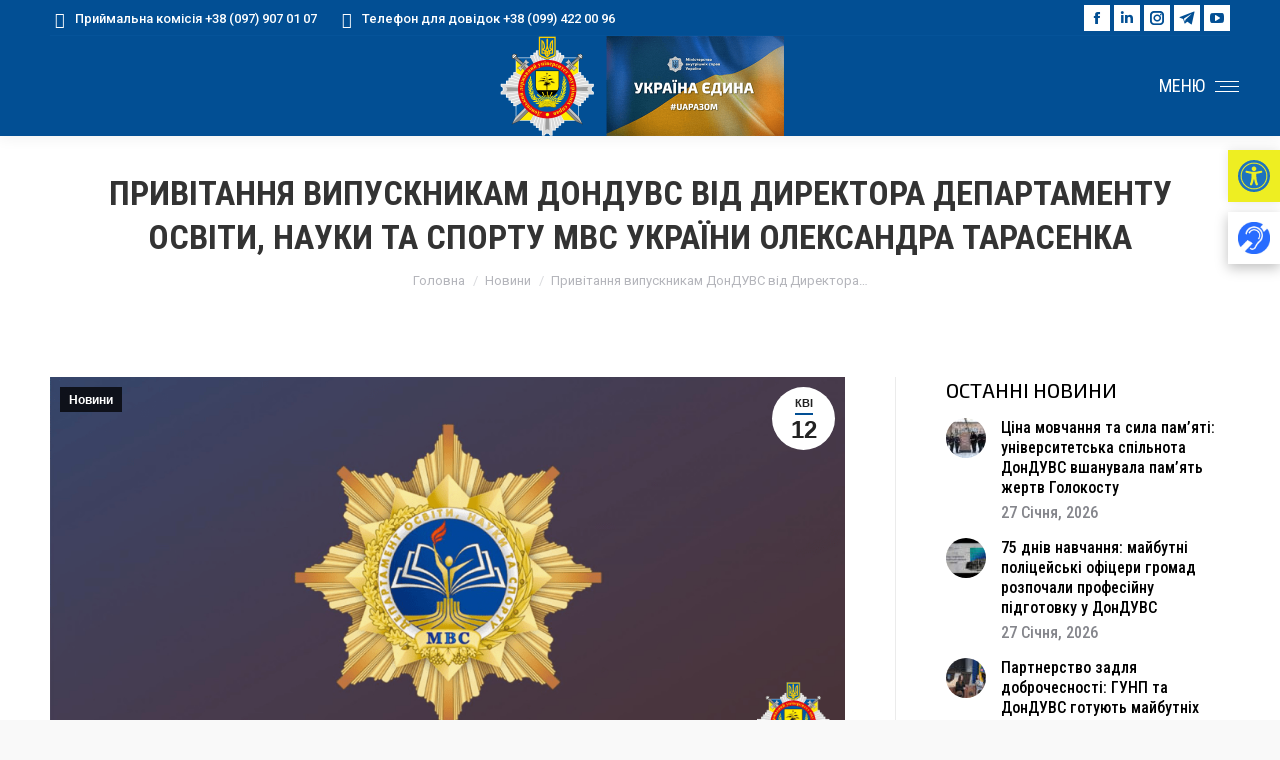

--- FILE ---
content_type: text/html; charset=UTF-8
request_url: https://dnuvs.ukr.education/novyny/pryvitannya-vypusknykam-donduvs-vid-dyrektora-departamentu-osvity-nauky
body_size: 45794
content:
<!DOCTYPE html>
<!--[if !(IE 6) | !(IE 7) | !(IE 8)  ]><!-->
<html lang="uk" class="no-js">
<!--<![endif]-->
<head>
	<meta charset="UTF-8" />
				<meta name="viewport" content="width=device-width, initial-scale=1, maximum-scale=1, user-scalable=0"/>
			<meta name="theme-color" content="#024f94"/>	<link rel="profile" href="https://gmpg.org/xfn/11" />
	<meta name='robots' content='index, follow, max-image-preview:large, max-snippet:-1, max-video-preview:-1' />
	<style>img:is([sizes="auto" i], [sizes^="auto," i]) { contain-intrinsic-size: 3000px 1500px }</style>
	            <script type="text/javascript"> var epic_news_ajax_url = 'https://dnuvs.ukr.education/?epic-ajax-request=epic-ne'; </script>
            
	<!-- This site is optimized with the Yoast SEO plugin v26.0 - https://yoast.com/wordpress/plugins/seo/ -->
	<title>Привітання випускникам ДонДУВС від Директора Департаменту освіти, науки та спорту МВС України Олександра Тарасенка | ДонДУВС</title>
	<meta name="description" content="Колектив Департаменту освіти, науки та спорту МВС щиро вітає вас із завершенням навчання, здобуттям дипломів бакалавра та отриманням" />
	<link rel="canonical" href="https://dnuvs.ukr.education/novyny/pryvitannya-vypusknykam-donduvs-vid-dyrektora-departamentu-osvity-nauky" />
	<meta property="og:locale" content="uk_UA" />
	<meta property="og:type" content="article" />
	<meta property="og:title" content="Привітання випускникам ДонДУВС від Директора Департаменту освіти, науки та спорту МВС України Олександра Тарасенка | ДонДУВС" />
	<meta property="og:description" content="Колектив Департаменту освіти, науки та спорту МВС щиро вітає вас із завершенням навчання, здобуттям дипломів бакалавра та отриманням" />
	<meta property="og:url" content="https://dnuvs.ukr.education/novyny/pryvitannya-vypusknykam-donduvs-vid-dyrektora-departamentu-osvity-nauky" />
	<meta property="og:site_name" content="ДонДУВС" />
	<meta property="article:publisher" content="https://www.facebook.com/donduvs" />
	<meta property="article:published_time" content="2023-04-12T06:48:21+00:00" />
	<meta property="article:modified_time" content="2023-04-12T07:20:27+00:00" />
	<meta property="og:image" content="https://dnuvs.ukr.education/wp-content/uploads/2023/04/dons.png" />
	<meta property="og:image:width" content="1012" />
	<meta property="og:image:height" content="506" />
	<meta property="og:image:type" content="image/png" />
	<meta name="author" content="ВК" />
	<meta name="twitter:card" content="summary_large_image" />
	<meta name="twitter:creator" content="@donduvs" />
	<meta name="twitter:site" content="@donduvs" />
	<meta name="twitter:label1" content="Написано" />
	<meta name="twitter:data1" content="ВК" />
	<script type="application/ld+json" class="yoast-schema-graph">{"@context":"https://schema.org","@graph":[{"@type":"Article","@id":"https://dnuvs.ukr.education/novyny/pryvitannya-vypusknykam-donduvs-vid-dyrektora-departamentu-osvity-nauky#article","isPartOf":{"@id":"https://dnuvs.ukr.education/novyny/pryvitannya-vypusknykam-donduvs-vid-dyrektora-departamentu-osvity-nauky"},"author":{"name":"ВК","@id":"https://dnuvs.ukr.education/#/schema/person/49921b0b986d65e996766178363d00da"},"headline":"Привітання випускникам ДонДУВС від Директора Департаменту освіти, науки та спорту МВС України Олександра Тарасенка","datePublished":"2023-04-12T06:48:21+00:00","dateModified":"2023-04-12T07:20:27+00:00","mainEntityOfPage":{"@id":"https://dnuvs.ukr.education/novyny/pryvitannya-vypusknykam-donduvs-vid-dyrektora-departamentu-osvity-nauky"},"wordCount":224,"publisher":{"@id":"https://dnuvs.ukr.education/#organization"},"image":{"@id":"https://dnuvs.ukr.education/novyny/pryvitannya-vypusknykam-donduvs-vid-dyrektora-departamentu-osvity-nauky#primaryimage"},"thumbnailUrl":"https://dnuvs.ukr.education/wp-content/uploads/2023/04/dons.png","articleSection":["Новини"],"inLanguage":"uk"},{"@type":"WebPage","@id":"https://dnuvs.ukr.education/novyny/pryvitannya-vypusknykam-donduvs-vid-dyrektora-departamentu-osvity-nauky","url":"https://dnuvs.ukr.education/novyny/pryvitannya-vypusknykam-donduvs-vid-dyrektora-departamentu-osvity-nauky","name":"Привітання випускникам ДонДУВС від Директора Департаменту освіти, науки та спорту МВС України Олександра Тарасенка | ДонДУВС","isPartOf":{"@id":"https://dnuvs.ukr.education/#website"},"primaryImageOfPage":{"@id":"https://dnuvs.ukr.education/novyny/pryvitannya-vypusknykam-donduvs-vid-dyrektora-departamentu-osvity-nauky#primaryimage"},"image":{"@id":"https://dnuvs.ukr.education/novyny/pryvitannya-vypusknykam-donduvs-vid-dyrektora-departamentu-osvity-nauky#primaryimage"},"thumbnailUrl":"https://dnuvs.ukr.education/wp-content/uploads/2023/04/dons.png","datePublished":"2023-04-12T06:48:21+00:00","dateModified":"2023-04-12T07:20:27+00:00","description":"Колектив Департаменту освіти, науки та спорту МВС щиро вітає вас із завершенням навчання, здобуттям дипломів бакалавра та отриманням","breadcrumb":{"@id":"https://dnuvs.ukr.education/novyny/pryvitannya-vypusknykam-donduvs-vid-dyrektora-departamentu-osvity-nauky#breadcrumb"},"inLanguage":"uk","potentialAction":[{"@type":"ReadAction","target":["https://dnuvs.ukr.education/novyny/pryvitannya-vypusknykam-donduvs-vid-dyrektora-departamentu-osvity-nauky"]}]},{"@type":"ImageObject","inLanguage":"uk","@id":"https://dnuvs.ukr.education/novyny/pryvitannya-vypusknykam-donduvs-vid-dyrektora-departamentu-osvity-nauky#primaryimage","url":"https://dnuvs.ukr.education/wp-content/uploads/2023/04/dons.png","contentUrl":"https://dnuvs.ukr.education/wp-content/uploads/2023/04/dons.png","width":1012,"height":506},{"@type":"BreadcrumbList","@id":"https://dnuvs.ukr.education/novyny/pryvitannya-vypusknykam-donduvs-vid-dyrektora-departamentu-osvity-nauky#breadcrumb","itemListElement":[{"@type":"ListItem","position":1,"name":"Головна","item":"https://dnuvs.ukr.education/"},{"@type":"ListItem","position":2,"name":"Привітання випускникам ДонДУВС від Директора Департаменту освіти, науки та спорту МВС України Олександра Тарасенка"}]},{"@type":"WebSite","@id":"https://dnuvs.ukr.education/#website","url":"https://dnuvs.ukr.education/","name":"ДонДУВС","description":"Донецький державний університет внутрішніх справ","publisher":{"@id":"https://dnuvs.ukr.education/#organization"},"potentialAction":[{"@type":"SearchAction","target":{"@type":"EntryPoint","urlTemplate":"https://dnuvs.ukr.education/?s={search_term_string}"},"query-input":{"@type":"PropertyValueSpecification","valueRequired":true,"valueName":"search_term_string"}}],"inLanguage":"uk"},{"@type":"Organization","@id":"https://dnuvs.ukr.education/#organization","name":"ДонДУВС","url":"https://dnuvs.ukr.education/","logo":{"@type":"ImageObject","inLanguage":"uk","@id":"https://dnuvs.ukr.education/#/schema/logo/image/","url":"https://dnuvs.ukr.education/wp-content/uploads/2021/04/logo-navygaczyya-plavayushhaya.png","contentUrl":"https://dnuvs.ukr.education/wp-content/uploads/2021/04/logo-navygaczyya-plavayushhaya.png","width":113,"height":120,"caption":"ДонДУВС"},"image":{"@id":"https://dnuvs.ukr.education/#/schema/logo/image/"},"sameAs":["https://www.facebook.com/donduvs","https://x.com/donduvs","https://www.instagram.com/donduvs/","https://www.youtube.com/channel/UCBnQdnj-ZOQ-t5KuoxYTbyA"]},{"@type":"Person","@id":"https://dnuvs.ukr.education/#/schema/person/49921b0b986d65e996766178363d00da","name":"ВК","image":{"@type":"ImageObject","inLanguage":"uk","@id":"https://dnuvs.ukr.education/#/schema/person/image/","url":"https://secure.gravatar.com/avatar/74d419596323fb2a2ea4d23bbc0c8767?s=96&d=mm&r=g","contentUrl":"https://secure.gravatar.com/avatar/74d419596323fb2a2ea4d23bbc0c8767?s=96&d=mm&r=g","caption":"ВК"},"url":"https://dnuvs.ukr.education/author/vkidonduvs"}]}</script>
	<!-- / Yoast SEO plugin. -->


<link rel='dns-prefetch' href='//fonts.googleapis.com' />
<link rel="alternate" type="application/rss+xml" title="ДонДУВС &raquo; стрічка" href="https://dnuvs.ukr.education/feed" />
<link rel="alternate" type="application/rss+xml" title="ДонДУВС &raquo; Канал коментарів" href="https://dnuvs.ukr.education/comments/feed" />
<script>
window._wpemojiSettings = {"baseUrl":"https:\/\/s.w.org\/images\/core\/emoji\/15.0.3\/72x72\/","ext":".png","svgUrl":"https:\/\/s.w.org\/images\/core\/emoji\/15.0.3\/svg\/","svgExt":".svg","source":{"concatemoji":"https:\/\/dnuvs.ukr.education\/wp-includes\/js\/wp-emoji-release.min.js?ver=6.7.1"}};
/*! This file is auto-generated */
!function(i,n){var o,s,e;function c(e){try{var t={supportTests:e,timestamp:(new Date).valueOf()};sessionStorage.setItem(o,JSON.stringify(t))}catch(e){}}function p(e,t,n){e.clearRect(0,0,e.canvas.width,e.canvas.height),e.fillText(t,0,0);var t=new Uint32Array(e.getImageData(0,0,e.canvas.width,e.canvas.height).data),r=(e.clearRect(0,0,e.canvas.width,e.canvas.height),e.fillText(n,0,0),new Uint32Array(e.getImageData(0,0,e.canvas.width,e.canvas.height).data));return t.every(function(e,t){return e===r[t]})}function u(e,t,n){switch(t){case"flag":return n(e,"\ud83c\udff3\ufe0f\u200d\u26a7\ufe0f","\ud83c\udff3\ufe0f\u200b\u26a7\ufe0f")?!1:!n(e,"\ud83c\uddfa\ud83c\uddf3","\ud83c\uddfa\u200b\ud83c\uddf3")&&!n(e,"\ud83c\udff4\udb40\udc67\udb40\udc62\udb40\udc65\udb40\udc6e\udb40\udc67\udb40\udc7f","\ud83c\udff4\u200b\udb40\udc67\u200b\udb40\udc62\u200b\udb40\udc65\u200b\udb40\udc6e\u200b\udb40\udc67\u200b\udb40\udc7f");case"emoji":return!n(e,"\ud83d\udc26\u200d\u2b1b","\ud83d\udc26\u200b\u2b1b")}return!1}function f(e,t,n){var r="undefined"!=typeof WorkerGlobalScope&&self instanceof WorkerGlobalScope?new OffscreenCanvas(300,150):i.createElement("canvas"),a=r.getContext("2d",{willReadFrequently:!0}),o=(a.textBaseline="top",a.font="600 32px Arial",{});return e.forEach(function(e){o[e]=t(a,e,n)}),o}function t(e){var t=i.createElement("script");t.src=e,t.defer=!0,i.head.appendChild(t)}"undefined"!=typeof Promise&&(o="wpEmojiSettingsSupports",s=["flag","emoji"],n.supports={everything:!0,everythingExceptFlag:!0},e=new Promise(function(e){i.addEventListener("DOMContentLoaded",e,{once:!0})}),new Promise(function(t){var n=function(){try{var e=JSON.parse(sessionStorage.getItem(o));if("object"==typeof e&&"number"==typeof e.timestamp&&(new Date).valueOf()<e.timestamp+604800&&"object"==typeof e.supportTests)return e.supportTests}catch(e){}return null}();if(!n){if("undefined"!=typeof Worker&&"undefined"!=typeof OffscreenCanvas&&"undefined"!=typeof URL&&URL.createObjectURL&&"undefined"!=typeof Blob)try{var e="postMessage("+f.toString()+"("+[JSON.stringify(s),u.toString(),p.toString()].join(",")+"));",r=new Blob([e],{type:"text/javascript"}),a=new Worker(URL.createObjectURL(r),{name:"wpTestEmojiSupports"});return void(a.onmessage=function(e){c(n=e.data),a.terminate(),t(n)})}catch(e){}c(n=f(s,u,p))}t(n)}).then(function(e){for(var t in e)n.supports[t]=e[t],n.supports.everything=n.supports.everything&&n.supports[t],"flag"!==t&&(n.supports.everythingExceptFlag=n.supports.everythingExceptFlag&&n.supports[t]);n.supports.everythingExceptFlag=n.supports.everythingExceptFlag&&!n.supports.flag,n.DOMReady=!1,n.readyCallback=function(){n.DOMReady=!0}}).then(function(){return e}).then(function(){var e;n.supports.everything||(n.readyCallback(),(e=n.source||{}).concatemoji?t(e.concatemoji):e.wpemoji&&e.twemoji&&(t(e.twemoji),t(e.wpemoji)))}))}((window,document),window._wpemojiSettings);
</script>

<link rel='stylesheet' id='vc_extensions_cqbundle_adminicon-css' href='https://dnuvs.ukr.education/wp-content/plugins/vc-extensions-bundle-3.6.1_new/css/admin_icon.css?ver=6.7.1' media='all' />
<link rel='stylesheet' id='dashicons-css' href='https://dnuvs.ukr.education/wp-includes/css/dashicons.min.css?ver=6.7.1' media='all' />
<link rel='stylesheet' id='post-views-counter-frontend-css' href='https://dnuvs.ukr.education/wp-content/plugins/post-views-counter/css/frontend.min.css?ver=1.5.5' media='all' />
<style id='wp-emoji-styles-inline-css'>

	img.wp-smiley, img.emoji {
		display: inline !important;
		border: none !important;
		box-shadow: none !important;
		height: 1em !important;
		width: 1em !important;
		margin: 0 0.07em !important;
		vertical-align: -0.1em !important;
		background: none !important;
		padding: 0 !important;
	}
</style>
<link rel='stylesheet' id='wp-block-library-css' href='https://dnuvs.ukr.education/wp-includes/css/dist/block-library/style.min.css?ver=6.7.1' media='all' />
<style id='wp-block-library-theme-inline-css'>
.wp-block-audio :where(figcaption){color:#555;font-size:13px;text-align:center}.is-dark-theme .wp-block-audio :where(figcaption){color:#ffffffa6}.wp-block-audio{margin:0 0 1em}.wp-block-code{border:1px solid #ccc;border-radius:4px;font-family:Menlo,Consolas,monaco,monospace;padding:.8em 1em}.wp-block-embed :where(figcaption){color:#555;font-size:13px;text-align:center}.is-dark-theme .wp-block-embed :where(figcaption){color:#ffffffa6}.wp-block-embed{margin:0 0 1em}.blocks-gallery-caption{color:#555;font-size:13px;text-align:center}.is-dark-theme .blocks-gallery-caption{color:#ffffffa6}:root :where(.wp-block-image figcaption){color:#555;font-size:13px;text-align:center}.is-dark-theme :root :where(.wp-block-image figcaption){color:#ffffffa6}.wp-block-image{margin:0 0 1em}.wp-block-pullquote{border-bottom:4px solid;border-top:4px solid;color:currentColor;margin-bottom:1.75em}.wp-block-pullquote cite,.wp-block-pullquote footer,.wp-block-pullquote__citation{color:currentColor;font-size:.8125em;font-style:normal;text-transform:uppercase}.wp-block-quote{border-left:.25em solid;margin:0 0 1.75em;padding-left:1em}.wp-block-quote cite,.wp-block-quote footer{color:currentColor;font-size:.8125em;font-style:normal;position:relative}.wp-block-quote:where(.has-text-align-right){border-left:none;border-right:.25em solid;padding-left:0;padding-right:1em}.wp-block-quote:where(.has-text-align-center){border:none;padding-left:0}.wp-block-quote.is-large,.wp-block-quote.is-style-large,.wp-block-quote:where(.is-style-plain){border:none}.wp-block-search .wp-block-search__label{font-weight:700}.wp-block-search__button{border:1px solid #ccc;padding:.375em .625em}:where(.wp-block-group.has-background){padding:1.25em 2.375em}.wp-block-separator.has-css-opacity{opacity:.4}.wp-block-separator{border:none;border-bottom:2px solid;margin-left:auto;margin-right:auto}.wp-block-separator.has-alpha-channel-opacity{opacity:1}.wp-block-separator:not(.is-style-wide):not(.is-style-dots){width:100px}.wp-block-separator.has-background:not(.is-style-dots){border-bottom:none;height:1px}.wp-block-separator.has-background:not(.is-style-wide):not(.is-style-dots){height:2px}.wp-block-table{margin:0 0 1em}.wp-block-table td,.wp-block-table th{word-break:normal}.wp-block-table :where(figcaption){color:#555;font-size:13px;text-align:center}.is-dark-theme .wp-block-table :where(figcaption){color:#ffffffa6}.wp-block-video :where(figcaption){color:#555;font-size:13px;text-align:center}.is-dark-theme .wp-block-video :where(figcaption){color:#ffffffa6}.wp-block-video{margin:0 0 1em}:root :where(.wp-block-template-part.has-background){margin-bottom:0;margin-top:0;padding:1.25em 2.375em}
</style>
<style id='pdfemb-pdf-embedder-viewer-style-inline-css'>
.wp-block-pdfemb-pdf-embedder-viewer{max-width:none}

</style>
<style id='classic-theme-styles-inline-css'>
/*! This file is auto-generated */
.wp-block-button__link{color:#fff;background-color:#32373c;border-radius:9999px;box-shadow:none;text-decoration:none;padding:calc(.667em + 2px) calc(1.333em + 2px);font-size:1.125em}.wp-block-file__button{background:#32373c;color:#fff;text-decoration:none}
</style>
<style id='global-styles-inline-css'>
:root{--wp--preset--aspect-ratio--square: 1;--wp--preset--aspect-ratio--4-3: 4/3;--wp--preset--aspect-ratio--3-4: 3/4;--wp--preset--aspect-ratio--3-2: 3/2;--wp--preset--aspect-ratio--2-3: 2/3;--wp--preset--aspect-ratio--16-9: 16/9;--wp--preset--aspect-ratio--9-16: 9/16;--wp--preset--color--black: #000000;--wp--preset--color--cyan-bluish-gray: #abb8c3;--wp--preset--color--white: #FFF;--wp--preset--color--pale-pink: #f78da7;--wp--preset--color--vivid-red: #cf2e2e;--wp--preset--color--luminous-vivid-orange: #ff6900;--wp--preset--color--luminous-vivid-amber: #fcb900;--wp--preset--color--light-green-cyan: #7bdcb5;--wp--preset--color--vivid-green-cyan: #00d084;--wp--preset--color--pale-cyan-blue: #8ed1fc;--wp--preset--color--vivid-cyan-blue: #0693e3;--wp--preset--color--vivid-purple: #9b51e0;--wp--preset--color--accent: #024f94;--wp--preset--color--dark-gray: #111;--wp--preset--color--light-gray: #767676;--wp--preset--gradient--vivid-cyan-blue-to-vivid-purple: linear-gradient(135deg,rgba(6,147,227,1) 0%,rgb(155,81,224) 100%);--wp--preset--gradient--light-green-cyan-to-vivid-green-cyan: linear-gradient(135deg,rgb(122,220,180) 0%,rgb(0,208,130) 100%);--wp--preset--gradient--luminous-vivid-amber-to-luminous-vivid-orange: linear-gradient(135deg,rgba(252,185,0,1) 0%,rgba(255,105,0,1) 100%);--wp--preset--gradient--luminous-vivid-orange-to-vivid-red: linear-gradient(135deg,rgba(255,105,0,1) 0%,rgb(207,46,46) 100%);--wp--preset--gradient--very-light-gray-to-cyan-bluish-gray: linear-gradient(135deg,rgb(238,238,238) 0%,rgb(169,184,195) 100%);--wp--preset--gradient--cool-to-warm-spectrum: linear-gradient(135deg,rgb(74,234,220) 0%,rgb(151,120,209) 20%,rgb(207,42,186) 40%,rgb(238,44,130) 60%,rgb(251,105,98) 80%,rgb(254,248,76) 100%);--wp--preset--gradient--blush-light-purple: linear-gradient(135deg,rgb(255,206,236) 0%,rgb(152,150,240) 100%);--wp--preset--gradient--blush-bordeaux: linear-gradient(135deg,rgb(254,205,165) 0%,rgb(254,45,45) 50%,rgb(107,0,62) 100%);--wp--preset--gradient--luminous-dusk: linear-gradient(135deg,rgb(255,203,112) 0%,rgb(199,81,192) 50%,rgb(65,88,208) 100%);--wp--preset--gradient--pale-ocean: linear-gradient(135deg,rgb(255,245,203) 0%,rgb(182,227,212) 50%,rgb(51,167,181) 100%);--wp--preset--gradient--electric-grass: linear-gradient(135deg,rgb(202,248,128) 0%,rgb(113,206,126) 100%);--wp--preset--gradient--midnight: linear-gradient(135deg,rgb(2,3,129) 0%,rgb(40,116,252) 100%);--wp--preset--font-size--small: 13px;--wp--preset--font-size--medium: 20px;--wp--preset--font-size--large: 36px;--wp--preset--font-size--x-large: 42px;--wp--preset--spacing--20: 0.44rem;--wp--preset--spacing--30: 0.67rem;--wp--preset--spacing--40: 1rem;--wp--preset--spacing--50: 1.5rem;--wp--preset--spacing--60: 2.25rem;--wp--preset--spacing--70: 3.38rem;--wp--preset--spacing--80: 5.06rem;--wp--preset--shadow--natural: 6px 6px 9px rgba(0, 0, 0, 0.2);--wp--preset--shadow--deep: 12px 12px 50px rgba(0, 0, 0, 0.4);--wp--preset--shadow--sharp: 6px 6px 0px rgba(0, 0, 0, 0.2);--wp--preset--shadow--outlined: 6px 6px 0px -3px rgba(255, 255, 255, 1), 6px 6px rgba(0, 0, 0, 1);--wp--preset--shadow--crisp: 6px 6px 0px rgba(0, 0, 0, 1);}:where(.is-layout-flex){gap: 0.5em;}:where(.is-layout-grid){gap: 0.5em;}body .is-layout-flex{display: flex;}.is-layout-flex{flex-wrap: wrap;align-items: center;}.is-layout-flex > :is(*, div){margin: 0;}body .is-layout-grid{display: grid;}.is-layout-grid > :is(*, div){margin: 0;}:where(.wp-block-columns.is-layout-flex){gap: 2em;}:where(.wp-block-columns.is-layout-grid){gap: 2em;}:where(.wp-block-post-template.is-layout-flex){gap: 1.25em;}:where(.wp-block-post-template.is-layout-grid){gap: 1.25em;}.has-black-color{color: var(--wp--preset--color--black) !important;}.has-cyan-bluish-gray-color{color: var(--wp--preset--color--cyan-bluish-gray) !important;}.has-white-color{color: var(--wp--preset--color--white) !important;}.has-pale-pink-color{color: var(--wp--preset--color--pale-pink) !important;}.has-vivid-red-color{color: var(--wp--preset--color--vivid-red) !important;}.has-luminous-vivid-orange-color{color: var(--wp--preset--color--luminous-vivid-orange) !important;}.has-luminous-vivid-amber-color{color: var(--wp--preset--color--luminous-vivid-amber) !important;}.has-light-green-cyan-color{color: var(--wp--preset--color--light-green-cyan) !important;}.has-vivid-green-cyan-color{color: var(--wp--preset--color--vivid-green-cyan) !important;}.has-pale-cyan-blue-color{color: var(--wp--preset--color--pale-cyan-blue) !important;}.has-vivid-cyan-blue-color{color: var(--wp--preset--color--vivid-cyan-blue) !important;}.has-vivid-purple-color{color: var(--wp--preset--color--vivid-purple) !important;}.has-black-background-color{background-color: var(--wp--preset--color--black) !important;}.has-cyan-bluish-gray-background-color{background-color: var(--wp--preset--color--cyan-bluish-gray) !important;}.has-white-background-color{background-color: var(--wp--preset--color--white) !important;}.has-pale-pink-background-color{background-color: var(--wp--preset--color--pale-pink) !important;}.has-vivid-red-background-color{background-color: var(--wp--preset--color--vivid-red) !important;}.has-luminous-vivid-orange-background-color{background-color: var(--wp--preset--color--luminous-vivid-orange) !important;}.has-luminous-vivid-amber-background-color{background-color: var(--wp--preset--color--luminous-vivid-amber) !important;}.has-light-green-cyan-background-color{background-color: var(--wp--preset--color--light-green-cyan) !important;}.has-vivid-green-cyan-background-color{background-color: var(--wp--preset--color--vivid-green-cyan) !important;}.has-pale-cyan-blue-background-color{background-color: var(--wp--preset--color--pale-cyan-blue) !important;}.has-vivid-cyan-blue-background-color{background-color: var(--wp--preset--color--vivid-cyan-blue) !important;}.has-vivid-purple-background-color{background-color: var(--wp--preset--color--vivid-purple) !important;}.has-black-border-color{border-color: var(--wp--preset--color--black) !important;}.has-cyan-bluish-gray-border-color{border-color: var(--wp--preset--color--cyan-bluish-gray) !important;}.has-white-border-color{border-color: var(--wp--preset--color--white) !important;}.has-pale-pink-border-color{border-color: var(--wp--preset--color--pale-pink) !important;}.has-vivid-red-border-color{border-color: var(--wp--preset--color--vivid-red) !important;}.has-luminous-vivid-orange-border-color{border-color: var(--wp--preset--color--luminous-vivid-orange) !important;}.has-luminous-vivid-amber-border-color{border-color: var(--wp--preset--color--luminous-vivid-amber) !important;}.has-light-green-cyan-border-color{border-color: var(--wp--preset--color--light-green-cyan) !important;}.has-vivid-green-cyan-border-color{border-color: var(--wp--preset--color--vivid-green-cyan) !important;}.has-pale-cyan-blue-border-color{border-color: var(--wp--preset--color--pale-cyan-blue) !important;}.has-vivid-cyan-blue-border-color{border-color: var(--wp--preset--color--vivid-cyan-blue) !important;}.has-vivid-purple-border-color{border-color: var(--wp--preset--color--vivid-purple) !important;}.has-vivid-cyan-blue-to-vivid-purple-gradient-background{background: var(--wp--preset--gradient--vivid-cyan-blue-to-vivid-purple) !important;}.has-light-green-cyan-to-vivid-green-cyan-gradient-background{background: var(--wp--preset--gradient--light-green-cyan-to-vivid-green-cyan) !important;}.has-luminous-vivid-amber-to-luminous-vivid-orange-gradient-background{background: var(--wp--preset--gradient--luminous-vivid-amber-to-luminous-vivid-orange) !important;}.has-luminous-vivid-orange-to-vivid-red-gradient-background{background: var(--wp--preset--gradient--luminous-vivid-orange-to-vivid-red) !important;}.has-very-light-gray-to-cyan-bluish-gray-gradient-background{background: var(--wp--preset--gradient--very-light-gray-to-cyan-bluish-gray) !important;}.has-cool-to-warm-spectrum-gradient-background{background: var(--wp--preset--gradient--cool-to-warm-spectrum) !important;}.has-blush-light-purple-gradient-background{background: var(--wp--preset--gradient--blush-light-purple) !important;}.has-blush-bordeaux-gradient-background{background: var(--wp--preset--gradient--blush-bordeaux) !important;}.has-luminous-dusk-gradient-background{background: var(--wp--preset--gradient--luminous-dusk) !important;}.has-pale-ocean-gradient-background{background: var(--wp--preset--gradient--pale-ocean) !important;}.has-electric-grass-gradient-background{background: var(--wp--preset--gradient--electric-grass) !important;}.has-midnight-gradient-background{background: var(--wp--preset--gradient--midnight) !important;}.has-small-font-size{font-size: var(--wp--preset--font-size--small) !important;}.has-medium-font-size{font-size: var(--wp--preset--font-size--medium) !important;}.has-large-font-size{font-size: var(--wp--preset--font-size--large) !important;}.has-x-large-font-size{font-size: var(--wp--preset--font-size--x-large) !important;}
:where(.wp-block-post-template.is-layout-flex){gap: 1.25em;}:where(.wp-block-post-template.is-layout-grid){gap: 1.25em;}
:where(.wp-block-columns.is-layout-flex){gap: 2em;}:where(.wp-block-columns.is-layout-grid){gap: 2em;}
:root :where(.wp-block-pullquote){font-size: 1.5em;line-height: 1.6;}
</style>
<link rel='stylesheet' id='contact-form-7-css' href='https://dnuvs.ukr.education/wp-content/plugins/contact-form-7/includes/css/styles.css?ver=6.1.2' media='all' />
<link rel='stylesheet' id='pojo-a11y-css' href='https://dnuvs.ukr.education/wp-content/plugins/pojo-accessibility/modules/legacy/assets/css/style.min.css?ver=1.0.0' media='all' />
<link rel='stylesheet' id='the7-font-css' href='https://dnuvs.ukr.education/wp-content/themes/dt-the7/fonts/icomoon-the7-font/icomoon-the7-font.min.css?ver=12.9.1' media='all' />
<link rel='stylesheet' id='the7-awesome-fonts-css' href='https://dnuvs.ukr.education/wp-content/themes/dt-the7/fonts/FontAwesome/css/all.min.css?ver=12.9.1' media='all' />
<link rel='stylesheet' id='the7-awesome-fonts-back-css' href='https://dnuvs.ukr.education/wp-content/themes/dt-the7/fonts/FontAwesome/back-compat.min.css?ver=12.9.1' media='all' />
<link rel='stylesheet' id='the7-icomoon-css' href='https://dnuvs.ukr.education/wp-content/uploads/smile_fonts/icomoon/icomoon.css?ver=6.7.1' media='all' />
<link rel='stylesheet' id='dflip-style-css' href='https://dnuvs.ukr.education/wp-content/plugins/3d-flipbook-dflip-lite/assets/css/dflip.min.css?ver=2.3.75' media='all' />
<link rel='stylesheet' id='dt-web-fonts-css' href='https://fonts.googleapis.com/css?family=Roboto:400,500,600,700%7CMontserrat:400,500,600,700%7CRoboto+Condensed:300,400,500,600,700%7COswald:200,300,400,600,700%7CExo+2:300,400,500,600,700' media='all' />
<link rel='stylesheet' id='dt-main-css' href='https://dnuvs.ukr.education/wp-content/themes/dt-the7/css/main.min.css?ver=12.9.1' media='all' />
<link rel='stylesheet' id='the7-custom-scrollbar-css' href='https://dnuvs.ukr.education/wp-content/themes/dt-the7/lib/custom-scrollbar/custom-scrollbar.min.css?ver=12.9.1' media='all' />
<link rel='stylesheet' id='the7-wpbakery-css' href='https://dnuvs.ukr.education/wp-content/themes/dt-the7/css/wpbakery.min.css?ver=12.9.1' media='all' />
<link rel='stylesheet' id='the7-core-css' href='https://dnuvs.ukr.education/wp-content/plugins/dt-the7-core/assets/css/post-type.min.css?ver=2.7.12' media='all' />
<link rel='stylesheet' id='the7-css-vars-css' href='https://dnuvs.ukr.education/wp-content/uploads/the7-css/css-vars.css?ver=e51576c2f2a8' media='all' />
<link rel='stylesheet' id='dt-custom-css' href='https://dnuvs.ukr.education/wp-content/uploads/the7-css/custom.css?ver=e51576c2f2a8' media='all' />
<link rel='stylesheet' id='dt-media-css' href='https://dnuvs.ukr.education/wp-content/uploads/the7-css/media.css?ver=e51576c2f2a8' media='all' />
<link rel='stylesheet' id='the7-mega-menu-css' href='https://dnuvs.ukr.education/wp-content/uploads/the7-css/mega-menu.css?ver=e51576c2f2a8' media='all' />
<link rel='stylesheet' id='the7-elements-albums-portfolio-css' href='https://dnuvs.ukr.education/wp-content/uploads/the7-css/the7-elements-albums-portfolio.css?ver=e51576c2f2a8' media='all' />
<link rel='stylesheet' id='the7-elements-css' href='https://dnuvs.ukr.education/wp-content/uploads/the7-css/post-type-dynamic.css?ver=e51576c2f2a8' media='all' />
<link rel='stylesheet' id='style-css' href='https://dnuvs.ukr.education/wp-content/themes/dt-the7/style.css?ver=12.9.1' media='all' />
<link rel='stylesheet' id='epic-icon-css' href='https://dnuvs.ukr.education/wp-content/plugins/epic-news-element/assets/fonts/jegicon/jegicon.css?ver=6.7.1' media='all' />
<link rel='stylesheet' id='epic-style-css' href='https://dnuvs.ukr.education/wp-content/plugins/epic-news-element/assets/css/style.min.css?ver=6.7.1' media='all' />
<script src="https://dnuvs.ukr.education/wp-includes/js/jquery/jquery.min.js?ver=3.7.1" id="jquery-core-js"></script>
<script src="https://dnuvs.ukr.education/wp-includes/js/jquery/jquery-migrate.min.js?ver=3.4.1" id="jquery-migrate-js"></script>
<script id="dt-above-fold-js-extra">
var dtLocal = {"themeUrl":"https:\/\/dnuvs.ukr.education\/wp-content\/themes\/dt-the7","passText":"To view this protected post, enter the password below:","moreButtonText":{"loading":"Loading...","loadMore":"Load more"},"postID":"15473","ajaxurl":"https:\/\/dnuvs.ukr.education\/wp-admin\/admin-ajax.php","REST":{"baseUrl":"https:\/\/dnuvs.ukr.education\/wp-json\/the7\/v1","endpoints":{"sendMail":"\/send-mail"}},"contactMessages":{"required":"One or more fields have an error. Please check and try again.","terms":"Please accept the privacy policy.","fillTheCaptchaError":"Please, fill the captcha."},"captchaSiteKey":"","ajaxNonce":"ca4eacc935","pageData":"","themeSettings":{"smoothScroll":"off","lazyLoading":false,"desktopHeader":{"height":80},"ToggleCaptionEnabled":"disabled","ToggleCaption":"\u041d\u0430\u0432\u0438\u0433\u0430\u0446\u0438\u044f","floatingHeader":{"showAfter":300,"showMenu":true,"height":80,"logo":{"showLogo":true,"html":"<img class=\" preload-me\" src=\"https:\/\/dnuvs.ukr.education\/wp-content\/uploads\/2022\/09\/unnamed-file.png\" srcset=\"https:\/\/dnuvs.ukr.education\/wp-content\/uploads\/2022\/09\/unnamed-file.png 576w\" width=\"288\" height=\"100\"   sizes=\"288px\" alt=\"\u0414\u043e\u043d\u0414\u0423\u0412\u0421\" \/>","url":"https:\/\/dnuvs.ukr.education\/"}},"topLine":{"floatingTopLine":{"logo":{"showLogo":false,"html":""}}},"mobileHeader":{"firstSwitchPoint":1367,"secondSwitchPoint":778,"firstSwitchPointHeight":60,"secondSwitchPointHeight":60,"mobileToggleCaptionEnabled":"left","mobileToggleCaption":"\u041c\u0415\u041d\u042e"},"stickyMobileHeaderFirstSwitch":{"logo":{"html":"<img class=\" preload-me\" src=\"https:\/\/dnuvs.ukr.education\/wp-content\/uploads\/2022\/09\/unnamed-file.png\" srcset=\"https:\/\/dnuvs.ukr.education\/wp-content\/uploads\/2022\/09\/unnamed-file.png 576w\" width=\"288\" height=\"100\"   sizes=\"288px\" alt=\"\u0414\u043e\u043d\u0414\u0423\u0412\u0421\" \/>"}},"stickyMobileHeaderSecondSwitch":{"logo":{"html":"<img class=\" preload-me\" src=\"https:\/\/dnuvs.ukr.education\/wp-content\/uploads\/2022\/09\/unnamed-file.png\" srcset=\"https:\/\/dnuvs.ukr.education\/wp-content\/uploads\/2022\/09\/unnamed-file.png 576w\" width=\"288\" height=\"100\"   sizes=\"288px\" alt=\"\u0414\u043e\u043d\u0414\u0423\u0412\u0421\" \/>"}},"sidebar":{"switchPoint":992},"boxedWidth":"1340px"},"VCMobileScreenWidth":"768"};
var dtShare = {"shareButtonText":{"facebook":"Share on Facebook","twitter":"Share on X","pinterest":"Pin it","linkedin":"Share on Linkedin","whatsapp":"Share on Whatsapp"},"overlayOpacity":"85"};
</script>
<script src="https://dnuvs.ukr.education/wp-content/themes/dt-the7/js/above-the-fold.min.js?ver=12.9.1" id="dt-above-fold-js"></script>
<script></script><link rel="https://api.w.org/" href="https://dnuvs.ukr.education/wp-json/" /><link rel="alternate" title="JSON" type="application/json" href="https://dnuvs.ukr.education/wp-json/wp/v2/posts/15473" /><link rel="EditURI" type="application/rsd+xml" title="RSD" href="https://dnuvs.ukr.education/xmlrpc.php?rsd" />
<meta name="generator" content="WordPress 6.7.1" />
<link rel='shortlink' href='https://dnuvs.ukr.education/?p=15473' />
<link rel="alternate" title="oEmbed (JSON)" type="application/json+oembed" href="https://dnuvs.ukr.education/wp-json/oembed/1.0/embed?url=https%3A%2F%2Fdnuvs.ukr.education%2Fnovyny%2Fpryvitannya-vypusknykam-donduvs-vid-dyrektora-departamentu-osvity-nauky" />
<link rel="alternate" title="oEmbed (XML)" type="text/xml+oembed" href="https://dnuvs.ukr.education/wp-json/oembed/1.0/embed?url=https%3A%2F%2Fdnuvs.ukr.education%2Fnovyny%2Fpryvitannya-vypusknykam-donduvs-vid-dyrektora-departamentu-osvity-nauky&#038;format=xml" />
<style type="text/css">
#pojo-a11y-toolbar .pojo-a11y-toolbar-toggle a{ background-color: #eeee22;	color: #1e73be;}
#pojo-a11y-toolbar .pojo-a11y-toolbar-overlay, #pojo-a11y-toolbar .pojo-a11y-toolbar-overlay ul.pojo-a11y-toolbar-items.pojo-a11y-links{ border-color: #eeee22;}
body.pojo-a11y-focusable a:focus{ outline-style: solid !important;	outline-width: 1px !important;	outline-color: #FF0000 !important;}
#pojo-a11y-toolbar{ top: 150px !important;}
#pojo-a11y-toolbar .pojo-a11y-toolbar-overlay{ background-color: #ffffff;}
#pojo-a11y-toolbar .pojo-a11y-toolbar-overlay ul.pojo-a11y-toolbar-items li.pojo-a11y-toolbar-item a, #pojo-a11y-toolbar .pojo-a11y-toolbar-overlay p.pojo-a11y-toolbar-title{ color: #333333;}
#pojo-a11y-toolbar .pojo-a11y-toolbar-overlay ul.pojo-a11y-toolbar-items li.pojo-a11y-toolbar-item a.active{ background-color: #4054b2;	color: #ffffff;}
@media (max-width: 767px) { #pojo-a11y-toolbar { top: 100px !important; } }</style><meta name="generator" content="Powered by WPBakery Page Builder - drag and drop page builder for WordPress."/>
<meta name="generator" content="Powered by Slider Revolution 6.7.37 - responsive, Mobile-Friendly Slider Plugin for WordPress with comfortable drag and drop interface." />
<link rel="icon" href="https://dnuvs.ukr.education/wp-content/uploads/2022/02/logotyp-donduvs-2022.png" type="image/png" sizes="32x32"/><style id="jeg_dynamic_css" type="text/css" data-type="jeg_custom-css"></style><script>function setREVStartSize(e){
			//window.requestAnimationFrame(function() {
				window.RSIW = window.RSIW===undefined ? window.innerWidth : window.RSIW;
				window.RSIH = window.RSIH===undefined ? window.innerHeight : window.RSIH;
				try {
					var pw = document.getElementById(e.c).parentNode.offsetWidth,
						newh;
					pw = pw===0 || isNaN(pw) || (e.l=="fullwidth" || e.layout=="fullwidth") ? window.RSIW : pw;
					e.tabw = e.tabw===undefined ? 0 : parseInt(e.tabw);
					e.thumbw = e.thumbw===undefined ? 0 : parseInt(e.thumbw);
					e.tabh = e.tabh===undefined ? 0 : parseInt(e.tabh);
					e.thumbh = e.thumbh===undefined ? 0 : parseInt(e.thumbh);
					e.tabhide = e.tabhide===undefined ? 0 : parseInt(e.tabhide);
					e.thumbhide = e.thumbhide===undefined ? 0 : parseInt(e.thumbhide);
					e.mh = e.mh===undefined || e.mh=="" || e.mh==="auto" ? 0 : parseInt(e.mh,0);
					if(e.layout==="fullscreen" || e.l==="fullscreen")
						newh = Math.max(e.mh,window.RSIH);
					else{
						e.gw = Array.isArray(e.gw) ? e.gw : [e.gw];
						for (var i in e.rl) if (e.gw[i]===undefined || e.gw[i]===0) e.gw[i] = e.gw[i-1];
						e.gh = e.el===undefined || e.el==="" || (Array.isArray(e.el) && e.el.length==0)? e.gh : e.el;
						e.gh = Array.isArray(e.gh) ? e.gh : [e.gh];
						for (var i in e.rl) if (e.gh[i]===undefined || e.gh[i]===0) e.gh[i] = e.gh[i-1];
											
						var nl = new Array(e.rl.length),
							ix = 0,
							sl;
						e.tabw = e.tabhide>=pw ? 0 : e.tabw;
						e.thumbw = e.thumbhide>=pw ? 0 : e.thumbw;
						e.tabh = e.tabhide>=pw ? 0 : e.tabh;
						e.thumbh = e.thumbhide>=pw ? 0 : e.thumbh;
						for (var i in e.rl) nl[i] = e.rl[i]<window.RSIW ? 0 : e.rl[i];
						sl = nl[0];
						for (var i in nl) if (sl>nl[i] && nl[i]>0) { sl = nl[i]; ix=i;}
						var m = pw>(e.gw[ix]+e.tabw+e.thumbw) ? 1 : (pw-(e.tabw+e.thumbw)) / (e.gw[ix]);
						newh =  (e.gh[ix] * m) + (e.tabh + e.thumbh);
					}
					var el = document.getElementById(e.c);
					if (el!==null && el) el.style.height = newh+"px";
					el = document.getElementById(e.c+"_wrapper");
					if (el!==null && el) {
						el.style.height = newh+"px";
						el.style.display = "block";
					}
				} catch(e){
					console.log("Failure at Presize of Slider:" + e)
				}
			//});
		  };</script>
<noscript><style> .wpb_animate_when_almost_visible { opacity: 1; }</style></noscript><!-- Google tag (gtag.js) -->
<script async src="https://www.googletagmanager.com/gtag/js?id=G-R0KGCPH0B0"></script>
<script>
  window.dataLayer = window.dataLayer || [];
  function gtag(){dataLayer.push(arguments);}
  gtag('js', new Date());

  gtag('config', 'G-R0KGCPH0B0');
</script><style id='the7-custom-inline-css' type='text/css'>
/*Icons above menu items*/
.main-nav > li > a .text-wrap,
.header-bar .main-nav > li > a,
.menu-box .main-nav > li > a {
-webkit-flex-flow: column wrap;
-moz-flex-flow: column wrap;
-ms-flex-flow: column wrap;
flex-flow: column wrap;
}
.main-nav > .menu-item > a .fa {
padding-right: 0;
padding-bottom: 4px;
}
</style>
</head>
<body id="the7-body" class="post-template-default single single-post postid-15473 single-format-standard wp-embed-responsive the7-core-ver-2.7.12 no-comments dt-responsive-on right-mobile-menu-close-icon ouside-menu-close-icon mobile-close-right-caption mobile-hamburger-close-bg-enable mobile-hamburger-close-bg-hover-enable  fade-small-mobile-menu-close-icon fade-medium-menu-close-icon srcset-enabled btn-flat custom-btn-color custom-btn-hover-color outline-element-decoration phantom-sticky phantom-shadow-decoration phantom-custom-logo-on floating-top-bar floating-mobile-menu-icon top-header first-switch-logo-center first-switch-menu-right second-switch-logo-center second-switch-menu-right layzr-loading-on popup-message-style the7-ver-12.9.1 dt-fa-compatibility wpb-js-composer js-comp-ver-8.6.1 vc_responsive">
<!-- The7 12.9.1 -->

<div id="page" >
	<a class="skip-link screen-reader-text" href="#content">Skip to content</a>

<div class="masthead inline-header right widgets full-width shadow-decoration shadow-mobile-header-decoration type-9-mobile-menu-icon mobile-left-caption dt-parent-menu-clickable show-sub-menu-on-hover show-mobile-logo" >

	<div class="top-bar line-content">
	<div class="top-bar-bg" ></div>
	<div class="mini-widgets left-widgets"></div><div class="right-widgets mini-widgets"><a href="tel:+38 (097) 907 01 07" class="mini-contacts phone show-on-desktop in-top-bar-left in-menu-second-switch"><i class="fa-fw icomoon-the7-font-the7-phone-05"></i>Приймальна комісія +38 (097) 907 01 07</a><a href="tel:+380994220096" class="mini-contacts multipurpose_3 show-on-desktop in-top-bar-left in-menu-second-switch"><i class="fa-fw icomoon-the7-font-the7-phone-05"></i>Телефон для довідок +38 (099) 422 00 96</a><span class="mini-contacts email show-on-desktop in-menu-first-switch in-menu-second-switch"><i class="fa-fw icomoon-the7-font-the7-mail-03"></i>info@dnuvs.ukr.education</span><a href="https://dnuvs.ukr.education/viddily-ta-viddilennya/upovnovazhenyj-z-antykorupczijnoyi-diyalnosti/povidomyty-pro-korupcziyu" class="microwidget-btn mini-button header-elements-button-1 show-on-desktop in-menu-first-switch in-menu-second-switch microwidget-btn-hover-bg-on border-on hover-border-off btn-icon-align-left" ><span>Повідомити про корупцію</span></a><div class="soc-ico show-on-desktop in-top-bar-right near-logo-second-switch custom-bg disabled-border border-off hover-custom-bg hover-disabled-border  hover-border-off"><a title="Facebook page opens in new window" href="https://www.facebook.com/donduvs" target="_blank" class="facebook"><span class="soc-font-icon"></span><span class="screen-reader-text">Facebook page opens in new window</span></a><a title="Linkedin page opens in new window" href="https://www.linkedin.com/company/dnuvs" target="_blank" class="linkedin"><span class="soc-font-icon"></span><span class="screen-reader-text">Linkedin page opens in new window</span></a><a title="Instagram page opens in new window" href="https://www.instagram.com/donduvs_" target="_blank" class="instagram"><span class="soc-font-icon"></span><span class="screen-reader-text">Instagram page opens in new window</span></a><a title="Telegram page opens in new window" href="https://t.me/dli_donetsk" target="_blank" class="telegram"><span class="soc-font-icon"></span><span class="screen-reader-text">Telegram page opens in new window</span></a><a title="YouTube page opens in new window" href="https://www.youtube.com/channel/UCBnQdnj-ZOQ-t5KuoxYTbyA" target="_blank" class="you-tube"><span class="soc-font-icon"></span><span class="screen-reader-text">YouTube page opens in new window</span></a></div><div class="mini-search show-on-desktop in-menu-first-switch in-top-bar classic-search custom-icon"><form class="searchform mini-widget-searchform" role="search" method="get" action="https://dnuvs.ukr.education/">

	<div class="screen-reader-text">Search:</div>

	
		<input type="text" aria-label="Search" class="field searchform-s" name="s" value="" placeholder="Пошук..." title="Search form"/>
		<a href="" class="search-icon"  aria-label="Search"><i class="icomoon-the7-font-the7-zoom-044" aria-hidden="true"></i></a>

			<input type="submit" class="assistive-text searchsubmit" value="Go!"/>
</form>
</div></div></div>

	<header class="header-bar" role="banner">

		<div class="branding">
	<div id="site-title" class="assistive-text">ДонДУВС</div>
	<div id="site-description" class="assistive-text">Донецький державний університет внутрішніх справ</div>
	<a class="" href="https://dnuvs.ukr.education/"><img class=" preload-me" src="https://dnuvs.ukr.education/wp-content/uploads/2022/09/unnamed-file.png" srcset="https://dnuvs.ukr.education/wp-content/uploads/2022/09/unnamed-file.png 576w" width="288" height="100"   sizes="288px" alt="ДонДУВС" /><img class="mobile-logo preload-me" src="https://dnuvs.ukr.education/wp-content/uploads/2022/09/unnamed-file.png" srcset="https://dnuvs.ukr.education/wp-content/uploads/2022/09/unnamed-file.png 576w" width="288" height="100"   sizes="288px" alt="ДонДУВС" /></a></div>

		<ul id="primary-menu" class="main-nav bg-outline-decoration hover-outline-decoration active-outline-decoration"><li class="menu-item menu-item-type-custom menu-item-object-custom menu-item-has-children menu-item-21029 first has-children depth-0"><a href='#' data-level='1' aria-haspopup='true' aria-expanded='false'><span class="menu-item-text"><span class="menu-text">Актуальне</span><span class="subtitle-text">новини, анонси, події, журнал</span></span></a><ul class="sub-nav hover-style-bg level-arrows-on" role="group"><li class="menu-item menu-item-type-taxonomy menu-item-object-category menu-item-22006 first depth-1"><a href='https://dnuvs.ukr.education/category/anons' data-level='2'><span class="menu-item-text"><span class="menu-text">Анонси</span></span></a></li> <li class="menu-item menu-item-type-post_type menu-item-object-page menu-item-22435 depth-1"><a href='https://dnuvs.ukr.education/perehod-na-ukrayinsku' data-level='2'><span class="menu-item-text"><span class="menu-text">Удосконалюй українську!</span></span></a></li> <li class="menu-item menu-item-type-post_type menu-item-object-page menu-item-22005 depth-1"><a href='https://dnuvs.ukr.education/novyny' data-level='2'><span class="menu-item-text"><span class="menu-text">Новини та події</span></span></a></li> <li class="menu-item menu-item-type-post_type menu-item-object-page menu-item-22007 depth-1"><a href='https://dnuvs.ukr.education/zmi-pro-nas' data-level='2'><span class="menu-item-text"><span class="menu-text">ЗМІ про нас</span></span></a></li> <li class="menu-item menu-item-type-post_type menu-item-object-page menu-item-22008 depth-1"><a href='https://dnuvs.ukr.education/university-of-the-future' data-level='2'><span class="menu-item-text"><span class="menu-text">University of the Future</span></span></a></li> <li class="menu-item menu-item-type-post_type menu-item-object-page menu-item-21028 depth-1"><a href='https://dnuvs.ukr.education/treningovyj-czentr-vyhovannya-dobrochesnosti' data-level='2'><span class="menu-item-text"><span class="menu-text">Тренінговий центр</span><span class="subtitle-text">“ВИХОВАННЯ ДОБРОЧЕСНОСТІ”</span></span></a></li> </ul></li> <li class="menu-item menu-item-type-custom menu-item-object-custom menu-item-has-children menu-item-21024 has-children depth-0 dt-mega-menu mega-full-width mega-column-5 with-subtitle"><a href='#' data-level='1' aria-haspopup='true' aria-expanded='false'><span class="menu-item-text"><span class="menu-text">Університет</span><span class="subtitle-text">підрозділи, наука, освіта</span></span></a><div class="dt-mega-menu-wrap"><ul class="sub-nav hover-style-bg level-arrows-on" role="group"><li class="menu-item menu-item-type-custom menu-item-object-custom menu-item-has-children menu-item-21026 first has-children depth-1 no-link dt-mega-parent wf-1-5 with-subtitle"><a href='#' data-level='2' aria-haspopup='true' aria-expanded='false'><span class="menu-item-text"><span class="menu-text">ПРО УНІВЕРСИТЕТ</span><span class="subtitle-text">структура, історія, партнери</span></span></a><ul class="sub-nav hover-style-bg level-arrows-on" role="group"><li class="menu-item menu-item-type-post_type menu-item-object-page menu-item-21041 first depth-2"><a href='https://dnuvs.ukr.education/vchena-rada' data-level='3'><span class="menu-item-text"><span class="menu-text">Вчена рада</span></span></a></li> <li class="menu-item menu-item-type-post_type menu-item-object-page menu-item-21039 depth-2"><a href='https://dnuvs.ukr.education/kerivnycztvo' data-level='3'><span class="menu-item-text"><span class="menu-text">Керівництво</span></span></a></li> <li class="menu-item menu-item-type-post_type menu-item-object-page menu-item-21889 depth-2"><a href='https://dnuvs.ukr.education/metodychna-rada' data-level='3'><span class="menu-item-text"><span class="menu-text">НАУКОВО-МЕТОДИЧНА РАДА</span></span></a></li> <li class="menu-item menu-item-type-post_type menu-item-object-page menu-item-21702 depth-2"><a href='https://dnuvs.ukr.education/viddily-ta-viddilennya/pomichnyky-rektora' data-level='3'><span class="menu-item-text"><span class="menu-text">Помічники ректора</span></span></a></li> <li class="menu-item menu-item-type-post_type menu-item-object-page menu-item-21703 depth-2"><a href='https://dnuvs.ukr.education/viddily-ta-viddilennya/upovnovazhenyj-z-antykorupczijnoyi-diyalnosti' data-level='3'><span class="menu-item-text"><span class="menu-text">Уповноважений з антикорупційної діяльності</span></span></a></li> <li class="menu-item menu-item-type-post_type menu-item-object-page menu-item-21704 depth-2"><a href='https://dnuvs.ukr.education/predstavnycztva-profesijnyh-obyednan' data-level='3'><span class="menu-item-text"><span class="menu-text">Представництва професійних об’єднань</span></span></a></li> <li class="menu-item menu-item-type-post_type menu-item-object-page menu-item-21705 depth-2"><a href='https://dnuvs.ukr.education/studentsko-kursantske-samovryaduvannya' data-level='3'><span class="menu-item-text"><span class="menu-text">Студентсько-курсантське самоврядування</span></span></a></li> <li class="menu-item menu-item-type-post_type menu-item-object-page menu-item-21706 depth-2"><a href='https://dnuvs.ukr.education/naglyadova-rada' data-level='3'><span class="menu-item-text"><span class="menu-text">Наглядова рада</span></span></a></li> <li class="menu-item menu-item-type-post_type menu-item-object-page menu-item-21886 depth-2"><a href='https://dnuvs.ukr.education/universytety-partnery' data-level='3'><span class="menu-item-text"><span class="menu-text">Університети партнери</span></span></a></li> <li class="menu-item menu-item-type-post_type menu-item-object-page menu-item-21887 depth-2"><a href='https://dnuvs.ukr.education/organizacziyi-partnery' data-level='3'><span class="menu-item-text"><span class="menu-text">Організації партнери</span></span></a></li> <li class="menu-item menu-item-type-post_type menu-item-object-page menu-item-21885 depth-2"><a href='https://dnuvs.ukr.education/intern-project' data-level='3'><span class="menu-item-text"><span class="menu-text">Міжнародні проєкти</span></span></a></li> </ul></li> <li class="menu-item menu-item-type-custom menu-item-object-custom menu-item-has-children menu-item-21708 has-children depth-1 no-link dt-mega-parent wf-1-5 with-subtitle"><a href='#' data-level='2' aria-haspopup='true' aria-expanded='false'><span class="menu-item-text"><span class="menu-text">СТРУКТУРНІ ПІДРОЗДІЛИ</span><span class="subtitle-text">факультети, кафедри, відділи</span></span></a><ul class="sub-nav hover-style-bg level-arrows-on" role="group"><li class="menu-item menu-item-type-post_type menu-item-object-page menu-item-21867 first depth-2"><a href='https://dnuvs.ukr.education/kropivnitskii' data-level='3'><span class="menu-item-text"><span class="menu-text">Донецький державний університет внутрішніх справ</span></span></a></li> <li class="menu-item menu-item-type-post_type menu-item-object-page menu-item-21869 depth-2"><a href='https://dnuvs.ukr.education/akademiya-policziyi' data-level='3'><span class="menu-item-text"><span class="menu-text">Маріупольський центр первинної професійної підготовки &#8220;Академія поліції&#8221;</span></span></a></li> <li class="menu-item menu-item-type-post_type menu-item-object-page menu-item-21870 depth-2"><a href='https://dnuvs.ukr.education/fakultety' data-level='3'><span class="menu-item-text"><span class="menu-text">Інститути та факультети</span></span></a></li> <li class="menu-item menu-item-type-post_type menu-item-object-page menu-item-21872 depth-2"><a href='https://dnuvs.ukr.education/kafedry' data-level='3'><span class="menu-item-text"><span class="menu-text">Загальноуніверситетські кафедри</span></span></a></li> <li class="menu-item menu-item-type-post_type menu-item-object-page menu-item-21873 depth-2"><a href='https://dnuvs.ukr.education/viddily-ta-viddilennya' data-level='3'><span class="menu-item-text"><span class="menu-text">Відділи та відділення</span></span></a></li> <li class="menu-item menu-item-type-post_type menu-item-object-page menu-item-21871 depth-2"><a href='https://dnuvs.ukr.education/naukovo-doslidni-laboratoriyi' data-level='3'><span class="menu-item-text"><span class="menu-text">Науково-дослідні лабораторії</span></span></a></li> </ul></li> <li class="menu-item menu-item-type-custom menu-item-object-custom menu-item-has-children menu-item-21027 has-children depth-1 no-link dt-mega-parent wf-1-5 with-subtitle"><a href='#' data-level='2' aria-haspopup='true' aria-expanded='false'><span class="menu-item-text"><span class="menu-text">НАУКОВА ДІЯЛЬНІСТЬ</span><span class="subtitle-text">заходи, видання, ради</span></span></a><ul class="sub-nav hover-style-bg level-arrows-on" role="group"><li class="menu-item menu-item-type-post_type menu-item-object-page menu-item-27017 first depth-2"><a href='https://dnuvs.ukr.education/konkursy-naukovyh-robit' data-level='3'><span class="menu-item-text"><span class="menu-text">Конкурси наукових робіт</span></span></a></li> <li class="menu-item menu-item-type-post_type menu-item-object-page menu-item-21874 depth-2"><a href='https://dnuvs.ukr.education/normatyvno-pravova-baza-organizacziyi-naukovoyi-roboty' data-level='3'><span class="menu-item-text"><span class="menu-text">Нормативно-правова база</span></span></a></li> <li class="menu-item menu-item-type-post_type menu-item-object-page menu-item-22198 depth-2"><a href='https://dnuvs.ukr.education/naukovi-shkoly' data-level='3'><span class="menu-item-text"><span class="menu-text">Наукові школи</span></span></a></li> <li class="menu-item menu-item-type-post_type menu-item-object-page menu-item-21876 depth-2"><a href='https://dnuvs.ukr.education/speczializovani-vcheni-rady' data-level='3'><span class="menu-item-text"><span class="menu-text">Спеціалізовані вчені ради</span></span></a></li> <li class="menu-item menu-item-type-post_type menu-item-object-page menu-item-21877 depth-2"><a href='https://dnuvs.ukr.education/naukovi-vydannya' data-level='3'><span class="menu-item-text"><span class="menu-text">Наукові видання</span></span></a></li> <li class="menu-item menu-item-type-post_type menu-item-object-page menu-item-38559 depth-2"><a href='https://dnuvs.ukr.education/naukovi-zahody-2026' data-level='3'><span class="menu-item-text"><span class="menu-text">Наукові заходи</span></span></a></li> <li class="menu-item menu-item-type-post_type menu-item-object-page menu-item-21880 depth-2"><a href='https://dnuvs.ukr.education/naukove-tovarystvo' data-level='3'><span class="menu-item-text"><span class="menu-text">Наукове товариство</span></span></a></li> <li class="menu-item menu-item-type-post_type menu-item-object-page menu-item-21882 depth-2"><a href='https://dnuvs.ukr.education/naukove-tovarystvo/kerivnyky-naukovo-doslidnyh-gurtkiv' data-level='3'><span class="menu-item-text"><span class="menu-text">Наукові гуртки</span></span></a></li> <li class="menu-item menu-item-type-post_type menu-item-object-page menu-item-21883 depth-2"><a href='https://dnuvs.ukr.education/derzhavna-reyestracziya-ndr' data-level='3'><span class="menu-item-text"><span class="menu-text">Державна реєстрація НДР</span></span></a></li> <li class="menu-item menu-item-type-post_type menu-item-object-page menu-item-21884 depth-2"><a href='https://dnuvs.ukr.education/viddily-ta-viddilennya/aspirantura-adyunktura-ta-doktorantura' data-level='3'><span class="menu-item-text"><span class="menu-text">Аспірантура (ад’юнктура) та докторантура</span></span></a></li> </ul></li> <li class="menu-item menu-item-type-custom menu-item-object-custom menu-item-has-children menu-item-21030 has-children depth-1 no-link dt-mega-parent wf-1-5 with-subtitle"><a href='#' data-level='2' aria-haspopup='true' aria-expanded='false'><span class="menu-item-text"><span class="menu-text">ОСВІТНІЙ ПРОЦЕС</span><span class="subtitle-text">навчання, розклад, документи</span></span></a><ul class="sub-nav hover-style-bg level-arrows-on" role="group"><li class="menu-item menu-item-type-custom menu-item-object-custom menu-item-21888 first depth-2"><a href='https://osvita.dnuvs.ukr.education/' data-level='3'><span class="menu-item-text"><span class="menu-text">ВІРТУАЛЬНИЙ ОСВІТНІЙ ПРОСТІР</span></span></a></li> <li class="menu-item menu-item-type-post_type menu-item-object-page menu-item-21890 depth-2"><a href='https://dnuvs.ukr.education/grafik-kalendar' data-level='3'><span class="menu-item-text"><span class="menu-text">Графік освітнього процесу</span></span></a></li> <li class="menu-item menu-item-type-post_type menu-item-object-page menu-item-21891 depth-2"><a href='https://dnuvs.ukr.education/rozklad-zanyat' data-level='3'><span class="menu-item-text"><span class="menu-text">Розклад занять</span></span></a></li> <li class="menu-item menu-item-type-post_type menu-item-object-page menu-item-21892 depth-2"><a href='https://dnuvs.ukr.education/vidkryti-zanyattya' data-level='3'><span class="menu-item-text"><span class="menu-text">Відкриті заняття</span></span></a></li> <li class="menu-item menu-item-type-post_type menu-item-object-page menu-item-21893 depth-2"><a href='https://dnuvs.ukr.education/osvitni-programy' data-level='3'><span class="menu-item-text"><span class="menu-text">Освітні програми</span></span></a></li> <li class="menu-item menu-item-type-post_type menu-item-object-page menu-item-21894 depth-2"><a href='https://dnuvs.ukr.education/navchalni-plany' data-level='3'><span class="menu-item-text"><span class="menu-text">Навчальні плани</span></span></a></li> <li class="menu-item menu-item-type-post_type menu-item-object-page menu-item-21895 depth-2"><a href='https://dnuvs.ukr.education/yakist-osvity' data-level='3'><span class="menu-item-text"><span class="menu-text">Якість освіти</span></span></a></li> <li class="menu-item menu-item-type-post_type menu-item-object-page menu-item-27928 depth-2"><a href='https://dnuvs.ukr.education/liczenzovanyj-obsyag-ta-faktychna-kilkist-osib' data-level='3'><span class="menu-item-text"><span class="menu-text">Ліцензований обсяг та фактична кількість осіб</span></span></a></li> <li class="menu-item menu-item-type-post_type menu-item-object-page menu-item-27930 depth-2"><a href='https://dnuvs.ukr.education/perelik-osvitnih-program-z-rozpodilom-liczenzovanyh-obsyagiv-2024' data-level='3'><span class="menu-item-text"><span class="menu-text">Перелік освітніх програм з розподілом ліцензованих обсягів 2024</span></span></a></li> </ul></li> </ul></div></li> <li class="menu-item menu-item-type-custom menu-item-object-custom menu-item-has-children menu-item-21033 has-children depth-0 dt-mega-menu mega-auto-width mega-column-2 with-subtitle"><a href='#' data-level='1' aria-haspopup='true' aria-expanded='false'><span class="menu-item-text"><span class="menu-text">Вступникам</span><span class="subtitle-text">вступ, приймальна комісія</span></span></a><div class="dt-mega-menu-wrap"><ul class="sub-nav hover-style-bg level-arrows-on" role="group"><li class="menu-item menu-item-type-custom menu-item-object-custom menu-item-has-children menu-item-21897 first has-children depth-1 no-link dt-mega-parent wf-1-2 with-subtitle"><a href='#' data-level='2' aria-haspopup='true' aria-expanded='false'><span class="menu-item-text"><span class="menu-text">ВСТУПНА КАМПАНІЯ 2025</span><span class="subtitle-text">інформація, розклад</span></span></a><ul class="sub-nav hover-style-bg level-arrows-on" role="group"><li class="menu-item menu-item-type-post_type menu-item-object-page menu-item-21903 first depth-2"><a href='https://dnuvs.ukr.education/vartist-navchannya' data-level='3'><span class="menu-item-text"><span class="menu-text">Вартість навчання</span></span></a></li> <li class="menu-item menu-item-type-post_type menu-item-object-page menu-item-21912 depth-2"><a href='https://dnuvs.ukr.education/rozklad-vstupnyh-vyprobuvan' data-level='3'><span class="menu-item-text"><span class="menu-text">Розклад вступних випробувань</span></span></a></li> <li class="menu-item menu-item-type-post_type menu-item-object-page menu-item-26349 depth-2"><a href='https://dnuvs.ukr.education/pryjmalna-komisiya/programy-vstupnyh-vyprobuvan' data-level='3'><span class="menu-item-text"><span class="menu-text">Програми вступних випробувань</span></span></a></li> <li class="menu-item menu-item-type-post_type menu-item-object-page menu-item-21900 depth-2"><a href='https://dnuvs.ukr.education/ogoloshennya' data-level='3'><span class="menu-item-text"><span class="menu-text">Оголошення для вступників</span></span></a></li> <li class="menu-item menu-item-type-post_type menu-item-object-page menu-item-21899 depth-2"><a href='https://dnuvs.ukr.education/dodatkovi-poslugy/zno' data-level='3'><span class="menu-item-text"><span class="menu-text">Курси підготовки абітурієнтів до вступу в ЗВО України</span></span></a></li> <li class="menu-item menu-item-type-post_type menu-item-object-page menu-item-21904 depth-2"><a href='https://dnuvs.ukr.education/ocz-donbas-krym-ukrayina' data-level='3'><span class="menu-item-text"><span class="menu-text">ОЦ “Донбас-Україна” та “Крим-Україна”</span></span></a></li> <li class="menu-item menu-item-type-post_type menu-item-object-page menu-item-21905 depth-2"><a href='https://dnuvs.ukr.education/pryjmalna-komisiya/korysni-posylannya-dlya-vstupnykiv' data-level='3'><span class="menu-item-text"><span class="menu-text">Корисні посилання для вступників</span></span></a></li> </ul></li> <li class="menu-item menu-item-type-custom menu-item-object-custom menu-item-has-children menu-item-21896 has-children depth-1 no-link dt-mega-parent wf-1-2 with-subtitle"><a href='#' data-level='2' aria-haspopup='true' aria-expanded='false'><span class="menu-item-text"><span class="menu-text">ПРИЙМАЛЬНА КОМІСІЯ</span><span class="subtitle-text">склад, документи, рішення</span></span></a><ul class="sub-nav hover-style-bg level-arrows-on" role="group"><li class="menu-item menu-item-type-post_type menu-item-object-page menu-item-21908 first depth-2"><a href='https://dnuvs.ukr.education/pryjmalna-komisiya' data-level='3'><span class="menu-item-text"><span class="menu-text">Приймальна комісія</span></span></a></li> <li class="menu-item menu-item-type-custom menu-item-object-custom menu-item-21909 depth-2"><a href='https://dnuvs.ukr.education/wp-content/uploads/2025/03/polozhennya_pro_pryjmalnu_komisiyu_2025.pdf' data-level='3'><span class="menu-item-text"><span class="menu-text">Положення про приймальну комісію</span></span></a></li> <li class="menu-item menu-item-type-post_type menu-item-object-page menu-item-21906 depth-2"><a href='https://dnuvs.ukr.education/pryjmalna-komisiya/sklad-pryjmalnoyi-komisiyi' data-level='3'><span class="menu-item-text"><span class="menu-text">Склад приймальної комісії</span></span></a></li> <li class="menu-item menu-item-type-post_type menu-item-object-page menu-item-21907 depth-2"><a href='https://dnuvs.ukr.education/pryjmalna-komisiya/rishennya-pryjmalnoyi-komisiyi' data-level='3'><span class="menu-item-text"><span class="menu-text">Рішення приймальної комісії</span></span></a></li> <li class="menu-item menu-item-type-post_type menu-item-object-page menu-item-26144 depth-2"><a href='https://dnuvs.ukr.education/pryjmalna-komisiya/apelyaczijna-komisiya' data-level='3'><span class="menu-item-text"><span class="menu-text">Апеляційна комісія</span></span></a></li> <li class="menu-item menu-item-type-post_type menu-item-object-page menu-item-21911 depth-2"><a href='https://dnuvs.ukr.education/pryjmalna-komisiya/rejtyngovi-spysky-vstupnykiv' data-level='3'><span class="menu-item-text"><span class="menu-text">Рейтингові списки вступників</span></span></a></li> <li class="menu-item menu-item-type-post_type menu-item-object-page menu-item-21913 depth-2"><a href='https://dnuvs.ukr.education/pryjmalna-komisiya/nakazy-pro-zarahuvannya' data-level='3'><span class="menu-item-text"><span class="menu-text">Накази про зарахування</span></span></a></li> <li class="menu-item menu-item-type-post_type menu-item-object-page menu-item-21910 depth-2"><a href='https://dnuvs.ukr.education/pryjmalna-komisiya/kontakty-ta-grafik-roboty' data-level='3'><span class="menu-item-text"><span class="menu-text">Контакти та графік роботи</span></span></a></li> </ul></li> </ul></div></li> <li class="menu-item menu-item-type-custom menu-item-object-custom menu-item-has-children menu-item-21919 has-children depth-0 dt-mega-menu mega-auto-width mega-column-2 with-subtitle"><a href='#' data-level='1' aria-haspopup='true' aria-expanded='false'><span class="menu-item-text"><span class="menu-text">Відвідувачам</span><span class="subtitle-text">важлива інформація, послуги</span></span></a><div class="dt-mega-menu-wrap"><ul class="sub-nav hover-style-bg level-arrows-on" role="group"><li class="menu-item menu-item-type-custom menu-item-object-custom menu-item-has-children menu-item-21930 first has-children depth-1 no-link dt-mega-parent wf-1-2 with-subtitle"><a href='#' data-level='2' aria-haspopup='true' aria-expanded='false'><span class="menu-item-text"><span class="menu-text">МІНІСТЕРСТВО ВНУТРІШНІХ СПРАВ</span><span class="subtitle-text">документи, посилання, інформація</span></span></a><ul class="sub-nav hover-style-bg level-arrows-on" role="group"><li class="menu-item menu-item-type-post_type menu-item-object-page menu-item-21925 first depth-2"><a href='https://dnuvs.ukr.education/viddily-ta-viddilennya/upovnovazhenyj-z-antykorupczijnoyi-diyalnosti' data-level='3'><span class="menu-item-text"><span class="menu-text">Запобігання корупції</span></span></a></li> <li class="menu-item menu-item-type-custom menu-item-object-custom menu-item-21927 depth-2"><a href='https://www.npu.gov.ua/' data-level='3'><span class="menu-item-text"><span class="menu-text">Національна поліція</span></span></a></li> <li class="menu-item menu-item-type-custom menu-item-object-custom menu-item-21929 depth-2"><a href='https://osvita.mvs.gov.ua/' data-level='3'><span class="menu-item-text"><span class="menu-text">Освітній портал МВС</span></span></a></li> <li class="menu-item menu-item-type-post_type menu-item-object-page menu-item-30782 depth-2"><a href='https://dnuvs.ukr.education/energomenedzhment' data-level='3'><span class="menu-item-text"><span class="menu-text">Енергоменеджмент</span></span></a></li> <li class="menu-item menu-item-type-post_type menu-item-object-page menu-item-21926 depth-2"><a href='https://dnuvs.ukr.education/nato-ukrayina' data-level='3'><span class="menu-item-text"><span class="menu-text">НАТО-Україна</span></span></a></li> <li class="menu-item menu-item-type-post_type menu-item-object-page menu-item-21928 depth-2"><a href='https://dnuvs.ukr.education/stop-terrorism' data-level='3'><span class="menu-item-text"><span class="menu-text">STOP terrorism</span></span></a></li> </ul></li> <li class="menu-item menu-item-type-custom menu-item-object-custom menu-item-has-children menu-item-21931 has-children depth-1 no-link dt-mega-parent wf-1-2 with-subtitle"><a href='#' data-level='2' aria-haspopup='true' aria-expanded='false'><span class="menu-item-text"><span class="menu-text">ДОДАТКОВІ ПОСЛУГИ</span><span class="subtitle-text">які можна отримати в ДонДУВС</span></span></a><ul class="sub-nav hover-style-bg level-arrows-on" role="group"><li class="menu-item menu-item-type-post_type menu-item-object-page menu-item-21933 first depth-2"><a href='https://dnuvs.ukr.education/ispyt-na-vyznachennya-rivnya-volodinnya-derzhavnoyu-movoyu' data-level='3'><span class="menu-item-text"><span class="menu-text">Іспит на визначення рівня володіння державною мовою</span></span></a></li> <li class="menu-item menu-item-type-post_type menu-item-object-page menu-item-21934 depth-2"><a href='https://dnuvs.ukr.education/dodatkovi-poslugy/avtoshkola' data-level='3'><span class="menu-item-text"><span class="menu-text">«Безбарʼєрна автошкола» ДонДУВС</span></span></a></li> <li class="menu-item menu-item-type-post_type menu-item-object-page menu-item-21935 depth-2"><a href='https://dnuvs.ukr.education/dodatkovi-poslugy/gurtozhytok' data-level='3'><span class="menu-item-text"><span class="menu-text">Гуртожиток ДонДУВС</span></span></a></li> <li class="menu-item menu-item-type-post_type menu-item-object-page menu-item-21936 depth-2"><a href='https://dnuvs.ukr.education/dodatkovi-poslugy' data-level='3'><span class="menu-item-text"><span class="menu-text">Всі послуги</span></span></a></li> </ul></li> </ul></div></li> <li class="menu-item menu-item-type-custom menu-item-object-custom menu-item-has-children menu-item-34053 has-children depth-0"><a href='#' data-level='1' aria-haspopup='true' aria-expanded='false'><span class="menu-item-text"><span class="menu-text">Ветеранам</span><span class="subtitle-text">про проєкт, новини, вакансії</span></span></a><ul class="sub-nav hover-style-bg level-arrows-on" role="group"><li class="menu-item menu-item-type-post_type menu-item-object-page menu-item-34059 first depth-1"><a href='https://dnuvs.ukr.education/pro-proyekt-veteran' data-level='2'><span class="menu-item-text"><span class="menu-text">Про проєкт</span></span></a></li> <li class="menu-item menu-item-type-post_type menu-item-object-page menu-item-36874 depth-1"><a href='https://dnuvs.ukr.education/druzhnya-pidtrymka' data-level='2'><span class="menu-item-text"><span class="menu-text">Актуальні новини</span></span></a></li> <li class="menu-item menu-item-type-post_type menu-item-object-page menu-item-34054 depth-1"><a href='https://dnuvs.ukr.education/perelik-vakantnyh-posad' data-level='2'><span class="menu-item-text"><span class="menu-text">Перелік вакансій</span></span></a></li> </ul></li> <li class="menu-item menu-item-type-custom menu-item-object-custom menu-item-35301 depth-0"><a href='https://rep.dnuvs.ukr.education' target='_blank' data-level='1'><span class="menu-item-text"><span class="menu-text">Репозитарій</span><span class="subtitle-text">репозитарій ДонДУВС</span></span></a></li> <li class="menu-item menu-item-type-custom menu-item-object-custom menu-item-has-children menu-item-34774 has-children depth-0"><a href='https://lyceum-kr.mvs.gov.ua/' target='_blank' data-level='1' aria-haspopup='true' aria-expanded='false'><span class="menu-item-text"><span class="menu-text">Криворізький ліцей МВС</span><span class="subtitle-text">актуальне, важливе</span></span></a><ul class="sub-nav hover-style-bg level-arrows-on" role="group"><li class="menu-item menu-item-type-post_type menu-item-object-page menu-item-33202 first depth-1"><a href='https://dnuvs.ukr.education/kryvorizkyj-liczej' data-level='2'><span class="menu-item-text"><span class="menu-text">Керівництво ліцею</span></span></a></li> <li class="menu-item menu-item-type-post_type menu-item-object-page menu-item-35161 depth-1"><a href='https://dnuvs.ukr.education/novyny-liczeyu' data-level='2'><span class="menu-item-text"><span class="menu-text">Новини ліцею</span></span></a></li> </ul></li> <li class="menu-item menu-item-type-custom menu-item-object-custom menu-item-has-children menu-item-21032 last has-children depth-0 dt-mega-menu mega-auto-width mega-column-2"><a href='#' data-level='1' aria-haspopup='true' aria-expanded='false'><span class="menu-item-text"><span class="menu-text"><img class="wp-image-21394 aligncenter" src="https://dnuvs.ukr.education/wp-content/uploads/2023/12/en.png" alt="" width="40" height="17" /></span></span></a><div class="dt-mega-menu-wrap"><ul class="sub-nav hover-style-bg level-arrows-on" role="group"><li class="menu-item menu-item-type-custom menu-item-object-custom menu-item-has-children menu-item-21136 first has-children depth-1 no-link dt-mega-parent wf-1-2"><a href='#' data-level='2' aria-haspopup='true' aria-expanded='false'><span class="menu-item-text"><span class="menu-text"><img class=" wp-image-21916 aligncenter" src="https://dnuvs.ukr.education/wp-content/uploads/2023/12/in-english-300x300.png" alt="" width="150" height="150" /></span></span></a><ul class="sub-nav hover-style-bg level-arrows-on" role="group"><li class="menu-item menu-item-type-custom menu-item-object-custom menu-item-21037 first depth-2 with-subtitle"><a href='#' data-level='3'><span class="menu-item-text"><span class="menu-text">Donetsk State University of Internal Affairs</span><span class="subtitle-text">aims at the formation of a highly educated personality with moral and democratic values, training a highly professional, competitive specialist who is aware of the essence and social significance of his\her profession, observes the law and is able to act according to the principles of justice for sustainable development of society</span></span></a></li> </ul></li> <li class="menu-item menu-item-type-custom menu-item-object-custom menu-item-has-children menu-item-21036 has-children depth-1 no-link dt-mega-parent wf-1-2 with-subtitle"><a href='#' data-level='2' aria-haspopup='true' aria-expanded='false'><span class="menu-item-text"><span class="menu-text">Information for partners</span><span class="subtitle-text">about the university, contacts, news</span></span></a><ul class="sub-nav hover-style-bg level-arrows-on" role="group"><li class="menu-item menu-item-type-post_type menu-item-object-page menu-item-23377 first depth-2"><a href='https://dnuvs.ukr.education/our-team' data-level='3'><span class="menu-item-text"><span class="menu-text">OUR TEAM</span></span></a></li> <li class="menu-item menu-item-type-post_type menu-item-object-page menu-item-21130 depth-2"><a href='https://dnuvs.ukr.education/about-us' data-level='3'><span class="menu-item-text"><span class="menu-text">ABOUT US</span></span></a></li> <li class="menu-item menu-item-type-post_type menu-item-object-page menu-item-22314 depth-2"><a href='https://dnuvs.ukr.education/information-for-partners' data-level='3'><span class="menu-item-text"><span class="menu-text">Internationalization</span></span></a></li> <li class="menu-item menu-item-type-post_type menu-item-object-page menu-item-23376 depth-2"><a href='https://dnuvs.ukr.education/university-international-projects' data-level='3'><span class="menu-item-text"><span class="menu-text">UNIVERSITY INTERNATIONAL PROJECTS</span></span></a></li> <li class="menu-item menu-item-type-post_type menu-item-object-page menu-item-23411 depth-2"><a href='https://dnuvs.ukr.education/cwio' data-level='3'><span class="menu-item-text"><span class="menu-text">DIALOGUE With International Organizations</span></span></a></li> <li class="menu-item menu-item-type-post_type menu-item-object-page menu-item-21134 depth-2"><a href='https://dnuvs.ukr.education/leadership-structure' data-level='3'><span class="menu-item-text"><span class="menu-text">LEADERSHIP &#038; STRUCTURE</span></span></a></li> <li class="menu-item menu-item-type-post_type menu-item-object-page menu-item-21132 depth-2"><a href='https://dnuvs.ukr.education/fields-of-study' data-level='3'><span class="menu-item-text"><span class="menu-text">FIELDS OF STUDY</span></span></a></li> <li class="menu-item menu-item-type-post_type menu-item-object-page menu-item-21133 depth-2"><a href='https://dnuvs.ukr.education/international-partnership-cooperation' data-level='3'><span class="menu-item-text"><span class="menu-text">INTERNATIONAL PARTNERSHIP &#038; COOPERATION</span></span></a></li> <li class="menu-item menu-item-type-post_type menu-item-object-page menu-item-21135 depth-2"><a href='https://dnuvs.ukr.education/news' data-level='3'><span class="menu-item-text"><span class="menu-text">NEWS</span></span></a></li> <li class="menu-item menu-item-type-post_type menu-item-object-page menu-item-22436 depth-2"><a href='https://dnuvs.ukr.education/erasmus' data-level='3'><span class="menu-item-text"><span class="menu-text">Erasmus</span></span></a></li> <li class="menu-item menu-item-type-post_type menu-item-object-page menu-item-21131 depth-2"><a href='https://dnuvs.ukr.education/contact-us' data-level='3'><span class="menu-item-text"><span class="menu-text">CONTACT US</span></span></a></li> </ul></li> </ul></div></li> </ul>
		
	</header>

</div>
<div role="navigation" aria-label="Main Menu" class="dt-mobile-header mobile-menu-show-divider">
	<div class="dt-close-mobile-menu-icon" aria-label="Close" role="button" tabindex="0"><span class="mobile-menu-close-caption">ЗАКРИТИ</span><div class="close-line-wrap"><span class="close-line"></span><span class="close-line"></span><span class="close-line"></span></div></div>	<ul id="mobile-menu" class="mobile-main-nav">
		<li class="menu-item menu-item-type-custom menu-item-object-custom menu-item-has-children menu-item-21029 first has-children depth-0"><a href='#' data-level='1' aria-haspopup='true' aria-expanded='false'><span class="menu-item-text"><span class="menu-text">Актуальне</span><span class="subtitle-text">новини, анонси, події, журнал</span></span></a><ul class="sub-nav hover-style-bg level-arrows-on" role="group"><li class="menu-item menu-item-type-taxonomy menu-item-object-category menu-item-22006 first depth-1"><a href='https://dnuvs.ukr.education/category/anons' data-level='2'><span class="menu-item-text"><span class="menu-text">Анонси</span></span></a></li> <li class="menu-item menu-item-type-post_type menu-item-object-page menu-item-22435 depth-1"><a href='https://dnuvs.ukr.education/perehod-na-ukrayinsku' data-level='2'><span class="menu-item-text"><span class="menu-text">Удосконалюй українську!</span></span></a></li> <li class="menu-item menu-item-type-post_type menu-item-object-page menu-item-22005 depth-1"><a href='https://dnuvs.ukr.education/novyny' data-level='2'><span class="menu-item-text"><span class="menu-text">Новини та події</span></span></a></li> <li class="menu-item menu-item-type-post_type menu-item-object-page menu-item-22007 depth-1"><a href='https://dnuvs.ukr.education/zmi-pro-nas' data-level='2'><span class="menu-item-text"><span class="menu-text">ЗМІ про нас</span></span></a></li> <li class="menu-item menu-item-type-post_type menu-item-object-page menu-item-22008 depth-1"><a href='https://dnuvs.ukr.education/university-of-the-future' data-level='2'><span class="menu-item-text"><span class="menu-text">University of the Future</span></span></a></li> <li class="menu-item menu-item-type-post_type menu-item-object-page menu-item-21028 depth-1"><a href='https://dnuvs.ukr.education/treningovyj-czentr-vyhovannya-dobrochesnosti' data-level='2'><span class="menu-item-text"><span class="menu-text">Тренінговий центр</span><span class="subtitle-text">“ВИХОВАННЯ ДОБРОЧЕСНОСТІ”</span></span></a></li> </ul></li> <li class="menu-item menu-item-type-custom menu-item-object-custom menu-item-has-children menu-item-21024 has-children depth-0 dt-mega-menu mega-full-width mega-column-5 with-subtitle"><a href='#' data-level='1' aria-haspopup='true' aria-expanded='false'><span class="menu-item-text"><span class="menu-text">Університет</span><span class="subtitle-text">підрозділи, наука, освіта</span></span></a><div class="dt-mega-menu-wrap"><ul class="sub-nav hover-style-bg level-arrows-on" role="group"><li class="menu-item menu-item-type-custom menu-item-object-custom menu-item-has-children menu-item-21026 first has-children depth-1 no-link dt-mega-parent wf-1-5 with-subtitle"><a href='#' data-level='2' aria-haspopup='true' aria-expanded='false'><span class="menu-item-text"><span class="menu-text">ПРО УНІВЕРСИТЕТ</span><span class="subtitle-text">структура, історія, партнери</span></span></a><ul class="sub-nav hover-style-bg level-arrows-on" role="group"><li class="menu-item menu-item-type-post_type menu-item-object-page menu-item-21041 first depth-2"><a href='https://dnuvs.ukr.education/vchena-rada' data-level='3'><span class="menu-item-text"><span class="menu-text">Вчена рада</span></span></a></li> <li class="menu-item menu-item-type-post_type menu-item-object-page menu-item-21039 depth-2"><a href='https://dnuvs.ukr.education/kerivnycztvo' data-level='3'><span class="menu-item-text"><span class="menu-text">Керівництво</span></span></a></li> <li class="menu-item menu-item-type-post_type menu-item-object-page menu-item-21889 depth-2"><a href='https://dnuvs.ukr.education/metodychna-rada' data-level='3'><span class="menu-item-text"><span class="menu-text">НАУКОВО-МЕТОДИЧНА РАДА</span></span></a></li> <li class="menu-item menu-item-type-post_type menu-item-object-page menu-item-21702 depth-2"><a href='https://dnuvs.ukr.education/viddily-ta-viddilennya/pomichnyky-rektora' data-level='3'><span class="menu-item-text"><span class="menu-text">Помічники ректора</span></span></a></li> <li class="menu-item menu-item-type-post_type menu-item-object-page menu-item-21703 depth-2"><a href='https://dnuvs.ukr.education/viddily-ta-viddilennya/upovnovazhenyj-z-antykorupczijnoyi-diyalnosti' data-level='3'><span class="menu-item-text"><span class="menu-text">Уповноважений з антикорупційної діяльності</span></span></a></li> <li class="menu-item menu-item-type-post_type menu-item-object-page menu-item-21704 depth-2"><a href='https://dnuvs.ukr.education/predstavnycztva-profesijnyh-obyednan' data-level='3'><span class="menu-item-text"><span class="menu-text">Представництва професійних об’єднань</span></span></a></li> <li class="menu-item menu-item-type-post_type menu-item-object-page menu-item-21705 depth-2"><a href='https://dnuvs.ukr.education/studentsko-kursantske-samovryaduvannya' data-level='3'><span class="menu-item-text"><span class="menu-text">Студентсько-курсантське самоврядування</span></span></a></li> <li class="menu-item menu-item-type-post_type menu-item-object-page menu-item-21706 depth-2"><a href='https://dnuvs.ukr.education/naglyadova-rada' data-level='3'><span class="menu-item-text"><span class="menu-text">Наглядова рада</span></span></a></li> <li class="menu-item menu-item-type-post_type menu-item-object-page menu-item-21886 depth-2"><a href='https://dnuvs.ukr.education/universytety-partnery' data-level='3'><span class="menu-item-text"><span class="menu-text">Університети партнери</span></span></a></li> <li class="menu-item menu-item-type-post_type menu-item-object-page menu-item-21887 depth-2"><a href='https://dnuvs.ukr.education/organizacziyi-partnery' data-level='3'><span class="menu-item-text"><span class="menu-text">Організації партнери</span></span></a></li> <li class="menu-item menu-item-type-post_type menu-item-object-page menu-item-21885 depth-2"><a href='https://dnuvs.ukr.education/intern-project' data-level='3'><span class="menu-item-text"><span class="menu-text">Міжнародні проєкти</span></span></a></li> </ul></li> <li class="menu-item menu-item-type-custom menu-item-object-custom menu-item-has-children menu-item-21708 has-children depth-1 no-link dt-mega-parent wf-1-5 with-subtitle"><a href='#' data-level='2' aria-haspopup='true' aria-expanded='false'><span class="menu-item-text"><span class="menu-text">СТРУКТУРНІ ПІДРОЗДІЛИ</span><span class="subtitle-text">факультети, кафедри, відділи</span></span></a><ul class="sub-nav hover-style-bg level-arrows-on" role="group"><li class="menu-item menu-item-type-post_type menu-item-object-page menu-item-21867 first depth-2"><a href='https://dnuvs.ukr.education/kropivnitskii' data-level='3'><span class="menu-item-text"><span class="menu-text">Донецький державний університет внутрішніх справ</span></span></a></li> <li class="menu-item menu-item-type-post_type menu-item-object-page menu-item-21869 depth-2"><a href='https://dnuvs.ukr.education/akademiya-policziyi' data-level='3'><span class="menu-item-text"><span class="menu-text">Маріупольський центр первинної професійної підготовки &#8220;Академія поліції&#8221;</span></span></a></li> <li class="menu-item menu-item-type-post_type menu-item-object-page menu-item-21870 depth-2"><a href='https://dnuvs.ukr.education/fakultety' data-level='3'><span class="menu-item-text"><span class="menu-text">Інститути та факультети</span></span></a></li> <li class="menu-item menu-item-type-post_type menu-item-object-page menu-item-21872 depth-2"><a href='https://dnuvs.ukr.education/kafedry' data-level='3'><span class="menu-item-text"><span class="menu-text">Загальноуніверситетські кафедри</span></span></a></li> <li class="menu-item menu-item-type-post_type menu-item-object-page menu-item-21873 depth-2"><a href='https://dnuvs.ukr.education/viddily-ta-viddilennya' data-level='3'><span class="menu-item-text"><span class="menu-text">Відділи та відділення</span></span></a></li> <li class="menu-item menu-item-type-post_type menu-item-object-page menu-item-21871 depth-2"><a href='https://dnuvs.ukr.education/naukovo-doslidni-laboratoriyi' data-level='3'><span class="menu-item-text"><span class="menu-text">Науково-дослідні лабораторії</span></span></a></li> </ul></li> <li class="menu-item menu-item-type-custom menu-item-object-custom menu-item-has-children menu-item-21027 has-children depth-1 no-link dt-mega-parent wf-1-5 with-subtitle"><a href='#' data-level='2' aria-haspopup='true' aria-expanded='false'><span class="menu-item-text"><span class="menu-text">НАУКОВА ДІЯЛЬНІСТЬ</span><span class="subtitle-text">заходи, видання, ради</span></span></a><ul class="sub-nav hover-style-bg level-arrows-on" role="group"><li class="menu-item menu-item-type-post_type menu-item-object-page menu-item-27017 first depth-2"><a href='https://dnuvs.ukr.education/konkursy-naukovyh-robit' data-level='3'><span class="menu-item-text"><span class="menu-text">Конкурси наукових робіт</span></span></a></li> <li class="menu-item menu-item-type-post_type menu-item-object-page menu-item-21874 depth-2"><a href='https://dnuvs.ukr.education/normatyvno-pravova-baza-organizacziyi-naukovoyi-roboty' data-level='3'><span class="menu-item-text"><span class="menu-text">Нормативно-правова база</span></span></a></li> <li class="menu-item menu-item-type-post_type menu-item-object-page menu-item-22198 depth-2"><a href='https://dnuvs.ukr.education/naukovi-shkoly' data-level='3'><span class="menu-item-text"><span class="menu-text">Наукові школи</span></span></a></li> <li class="menu-item menu-item-type-post_type menu-item-object-page menu-item-21876 depth-2"><a href='https://dnuvs.ukr.education/speczializovani-vcheni-rady' data-level='3'><span class="menu-item-text"><span class="menu-text">Спеціалізовані вчені ради</span></span></a></li> <li class="menu-item menu-item-type-post_type menu-item-object-page menu-item-21877 depth-2"><a href='https://dnuvs.ukr.education/naukovi-vydannya' data-level='3'><span class="menu-item-text"><span class="menu-text">Наукові видання</span></span></a></li> <li class="menu-item menu-item-type-post_type menu-item-object-page menu-item-38559 depth-2"><a href='https://dnuvs.ukr.education/naukovi-zahody-2026' data-level='3'><span class="menu-item-text"><span class="menu-text">Наукові заходи</span></span></a></li> <li class="menu-item menu-item-type-post_type menu-item-object-page menu-item-21880 depth-2"><a href='https://dnuvs.ukr.education/naukove-tovarystvo' data-level='3'><span class="menu-item-text"><span class="menu-text">Наукове товариство</span></span></a></li> <li class="menu-item menu-item-type-post_type menu-item-object-page menu-item-21882 depth-2"><a href='https://dnuvs.ukr.education/naukove-tovarystvo/kerivnyky-naukovo-doslidnyh-gurtkiv' data-level='3'><span class="menu-item-text"><span class="menu-text">Наукові гуртки</span></span></a></li> <li class="menu-item menu-item-type-post_type menu-item-object-page menu-item-21883 depth-2"><a href='https://dnuvs.ukr.education/derzhavna-reyestracziya-ndr' data-level='3'><span class="menu-item-text"><span class="menu-text">Державна реєстрація НДР</span></span></a></li> <li class="menu-item menu-item-type-post_type menu-item-object-page menu-item-21884 depth-2"><a href='https://dnuvs.ukr.education/viddily-ta-viddilennya/aspirantura-adyunktura-ta-doktorantura' data-level='3'><span class="menu-item-text"><span class="menu-text">Аспірантура (ад’юнктура) та докторантура</span></span></a></li> </ul></li> <li class="menu-item menu-item-type-custom menu-item-object-custom menu-item-has-children menu-item-21030 has-children depth-1 no-link dt-mega-parent wf-1-5 with-subtitle"><a href='#' data-level='2' aria-haspopup='true' aria-expanded='false'><span class="menu-item-text"><span class="menu-text">ОСВІТНІЙ ПРОЦЕС</span><span class="subtitle-text">навчання, розклад, документи</span></span></a><ul class="sub-nav hover-style-bg level-arrows-on" role="group"><li class="menu-item menu-item-type-custom menu-item-object-custom menu-item-21888 first depth-2"><a href='https://osvita.dnuvs.ukr.education/' data-level='3'><span class="menu-item-text"><span class="menu-text">ВІРТУАЛЬНИЙ ОСВІТНІЙ ПРОСТІР</span></span></a></li> <li class="menu-item menu-item-type-post_type menu-item-object-page menu-item-21890 depth-2"><a href='https://dnuvs.ukr.education/grafik-kalendar' data-level='3'><span class="menu-item-text"><span class="menu-text">Графік освітнього процесу</span></span></a></li> <li class="menu-item menu-item-type-post_type menu-item-object-page menu-item-21891 depth-2"><a href='https://dnuvs.ukr.education/rozklad-zanyat' data-level='3'><span class="menu-item-text"><span class="menu-text">Розклад занять</span></span></a></li> <li class="menu-item menu-item-type-post_type menu-item-object-page menu-item-21892 depth-2"><a href='https://dnuvs.ukr.education/vidkryti-zanyattya' data-level='3'><span class="menu-item-text"><span class="menu-text">Відкриті заняття</span></span></a></li> <li class="menu-item menu-item-type-post_type menu-item-object-page menu-item-21893 depth-2"><a href='https://dnuvs.ukr.education/osvitni-programy' data-level='3'><span class="menu-item-text"><span class="menu-text">Освітні програми</span></span></a></li> <li class="menu-item menu-item-type-post_type menu-item-object-page menu-item-21894 depth-2"><a href='https://dnuvs.ukr.education/navchalni-plany' data-level='3'><span class="menu-item-text"><span class="menu-text">Навчальні плани</span></span></a></li> <li class="menu-item menu-item-type-post_type menu-item-object-page menu-item-21895 depth-2"><a href='https://dnuvs.ukr.education/yakist-osvity' data-level='3'><span class="menu-item-text"><span class="menu-text">Якість освіти</span></span></a></li> <li class="menu-item menu-item-type-post_type menu-item-object-page menu-item-27928 depth-2"><a href='https://dnuvs.ukr.education/liczenzovanyj-obsyag-ta-faktychna-kilkist-osib' data-level='3'><span class="menu-item-text"><span class="menu-text">Ліцензований обсяг та фактична кількість осіб</span></span></a></li> <li class="menu-item menu-item-type-post_type menu-item-object-page menu-item-27930 depth-2"><a href='https://dnuvs.ukr.education/perelik-osvitnih-program-z-rozpodilom-liczenzovanyh-obsyagiv-2024' data-level='3'><span class="menu-item-text"><span class="menu-text">Перелік освітніх програм з розподілом ліцензованих обсягів 2024</span></span></a></li> </ul></li> </ul></div></li> <li class="menu-item menu-item-type-custom menu-item-object-custom menu-item-has-children menu-item-21033 has-children depth-0 dt-mega-menu mega-auto-width mega-column-2 with-subtitle"><a href='#' data-level='1' aria-haspopup='true' aria-expanded='false'><span class="menu-item-text"><span class="menu-text">Вступникам</span><span class="subtitle-text">вступ, приймальна комісія</span></span></a><div class="dt-mega-menu-wrap"><ul class="sub-nav hover-style-bg level-arrows-on" role="group"><li class="menu-item menu-item-type-custom menu-item-object-custom menu-item-has-children menu-item-21897 first has-children depth-1 no-link dt-mega-parent wf-1-2 with-subtitle"><a href='#' data-level='2' aria-haspopup='true' aria-expanded='false'><span class="menu-item-text"><span class="menu-text">ВСТУПНА КАМПАНІЯ 2025</span><span class="subtitle-text">інформація, розклад</span></span></a><ul class="sub-nav hover-style-bg level-arrows-on" role="group"><li class="menu-item menu-item-type-post_type menu-item-object-page menu-item-21903 first depth-2"><a href='https://dnuvs.ukr.education/vartist-navchannya' data-level='3'><span class="menu-item-text"><span class="menu-text">Вартість навчання</span></span></a></li> <li class="menu-item menu-item-type-post_type menu-item-object-page menu-item-21912 depth-2"><a href='https://dnuvs.ukr.education/rozklad-vstupnyh-vyprobuvan' data-level='3'><span class="menu-item-text"><span class="menu-text">Розклад вступних випробувань</span></span></a></li> <li class="menu-item menu-item-type-post_type menu-item-object-page menu-item-26349 depth-2"><a href='https://dnuvs.ukr.education/pryjmalna-komisiya/programy-vstupnyh-vyprobuvan' data-level='3'><span class="menu-item-text"><span class="menu-text">Програми вступних випробувань</span></span></a></li> <li class="menu-item menu-item-type-post_type menu-item-object-page menu-item-21900 depth-2"><a href='https://dnuvs.ukr.education/ogoloshennya' data-level='3'><span class="menu-item-text"><span class="menu-text">Оголошення для вступників</span></span></a></li> <li class="menu-item menu-item-type-post_type menu-item-object-page menu-item-21899 depth-2"><a href='https://dnuvs.ukr.education/dodatkovi-poslugy/zno' data-level='3'><span class="menu-item-text"><span class="menu-text">Курси підготовки абітурієнтів до вступу в ЗВО України</span></span></a></li> <li class="menu-item menu-item-type-post_type menu-item-object-page menu-item-21904 depth-2"><a href='https://dnuvs.ukr.education/ocz-donbas-krym-ukrayina' data-level='3'><span class="menu-item-text"><span class="menu-text">ОЦ “Донбас-Україна” та “Крим-Україна”</span></span></a></li> <li class="menu-item menu-item-type-post_type menu-item-object-page menu-item-21905 depth-2"><a href='https://dnuvs.ukr.education/pryjmalna-komisiya/korysni-posylannya-dlya-vstupnykiv' data-level='3'><span class="menu-item-text"><span class="menu-text">Корисні посилання для вступників</span></span></a></li> </ul></li> <li class="menu-item menu-item-type-custom menu-item-object-custom menu-item-has-children menu-item-21896 has-children depth-1 no-link dt-mega-parent wf-1-2 with-subtitle"><a href='#' data-level='2' aria-haspopup='true' aria-expanded='false'><span class="menu-item-text"><span class="menu-text">ПРИЙМАЛЬНА КОМІСІЯ</span><span class="subtitle-text">склад, документи, рішення</span></span></a><ul class="sub-nav hover-style-bg level-arrows-on" role="group"><li class="menu-item menu-item-type-post_type menu-item-object-page menu-item-21908 first depth-2"><a href='https://dnuvs.ukr.education/pryjmalna-komisiya' data-level='3'><span class="menu-item-text"><span class="menu-text">Приймальна комісія</span></span></a></li> <li class="menu-item menu-item-type-custom menu-item-object-custom menu-item-21909 depth-2"><a href='https://dnuvs.ukr.education/wp-content/uploads/2025/03/polozhennya_pro_pryjmalnu_komisiyu_2025.pdf' data-level='3'><span class="menu-item-text"><span class="menu-text">Положення про приймальну комісію</span></span></a></li> <li class="menu-item menu-item-type-post_type menu-item-object-page menu-item-21906 depth-2"><a href='https://dnuvs.ukr.education/pryjmalna-komisiya/sklad-pryjmalnoyi-komisiyi' data-level='3'><span class="menu-item-text"><span class="menu-text">Склад приймальної комісії</span></span></a></li> <li class="menu-item menu-item-type-post_type menu-item-object-page menu-item-21907 depth-2"><a href='https://dnuvs.ukr.education/pryjmalna-komisiya/rishennya-pryjmalnoyi-komisiyi' data-level='3'><span class="menu-item-text"><span class="menu-text">Рішення приймальної комісії</span></span></a></li> <li class="menu-item menu-item-type-post_type menu-item-object-page menu-item-26144 depth-2"><a href='https://dnuvs.ukr.education/pryjmalna-komisiya/apelyaczijna-komisiya' data-level='3'><span class="menu-item-text"><span class="menu-text">Апеляційна комісія</span></span></a></li> <li class="menu-item menu-item-type-post_type menu-item-object-page menu-item-21911 depth-2"><a href='https://dnuvs.ukr.education/pryjmalna-komisiya/rejtyngovi-spysky-vstupnykiv' data-level='3'><span class="menu-item-text"><span class="menu-text">Рейтингові списки вступників</span></span></a></li> <li class="menu-item menu-item-type-post_type menu-item-object-page menu-item-21913 depth-2"><a href='https://dnuvs.ukr.education/pryjmalna-komisiya/nakazy-pro-zarahuvannya' data-level='3'><span class="menu-item-text"><span class="menu-text">Накази про зарахування</span></span></a></li> <li class="menu-item menu-item-type-post_type menu-item-object-page menu-item-21910 depth-2"><a href='https://dnuvs.ukr.education/pryjmalna-komisiya/kontakty-ta-grafik-roboty' data-level='3'><span class="menu-item-text"><span class="menu-text">Контакти та графік роботи</span></span></a></li> </ul></li> </ul></div></li> <li class="menu-item menu-item-type-custom menu-item-object-custom menu-item-has-children menu-item-21919 has-children depth-0 dt-mega-menu mega-auto-width mega-column-2 with-subtitle"><a href='#' data-level='1' aria-haspopup='true' aria-expanded='false'><span class="menu-item-text"><span class="menu-text">Відвідувачам</span><span class="subtitle-text">важлива інформація, послуги</span></span></a><div class="dt-mega-menu-wrap"><ul class="sub-nav hover-style-bg level-arrows-on" role="group"><li class="menu-item menu-item-type-custom menu-item-object-custom menu-item-has-children menu-item-21930 first has-children depth-1 no-link dt-mega-parent wf-1-2 with-subtitle"><a href='#' data-level='2' aria-haspopup='true' aria-expanded='false'><span class="menu-item-text"><span class="menu-text">МІНІСТЕРСТВО ВНУТРІШНІХ СПРАВ</span><span class="subtitle-text">документи, посилання, інформація</span></span></a><ul class="sub-nav hover-style-bg level-arrows-on" role="group"><li class="menu-item menu-item-type-post_type menu-item-object-page menu-item-21925 first depth-2"><a href='https://dnuvs.ukr.education/viddily-ta-viddilennya/upovnovazhenyj-z-antykorupczijnoyi-diyalnosti' data-level='3'><span class="menu-item-text"><span class="menu-text">Запобігання корупції</span></span></a></li> <li class="menu-item menu-item-type-custom menu-item-object-custom menu-item-21927 depth-2"><a href='https://www.npu.gov.ua/' data-level='3'><span class="menu-item-text"><span class="menu-text">Національна поліція</span></span></a></li> <li class="menu-item menu-item-type-custom menu-item-object-custom menu-item-21929 depth-2"><a href='https://osvita.mvs.gov.ua/' data-level='3'><span class="menu-item-text"><span class="menu-text">Освітній портал МВС</span></span></a></li> <li class="menu-item menu-item-type-post_type menu-item-object-page menu-item-30782 depth-2"><a href='https://dnuvs.ukr.education/energomenedzhment' data-level='3'><span class="menu-item-text"><span class="menu-text">Енергоменеджмент</span></span></a></li> <li class="menu-item menu-item-type-post_type menu-item-object-page menu-item-21926 depth-2"><a href='https://dnuvs.ukr.education/nato-ukrayina' data-level='3'><span class="menu-item-text"><span class="menu-text">НАТО-Україна</span></span></a></li> <li class="menu-item menu-item-type-post_type menu-item-object-page menu-item-21928 depth-2"><a href='https://dnuvs.ukr.education/stop-terrorism' data-level='3'><span class="menu-item-text"><span class="menu-text">STOP terrorism</span></span></a></li> </ul></li> <li class="menu-item menu-item-type-custom menu-item-object-custom menu-item-has-children menu-item-21931 has-children depth-1 no-link dt-mega-parent wf-1-2 with-subtitle"><a href='#' data-level='2' aria-haspopup='true' aria-expanded='false'><span class="menu-item-text"><span class="menu-text">ДОДАТКОВІ ПОСЛУГИ</span><span class="subtitle-text">які можна отримати в ДонДУВС</span></span></a><ul class="sub-nav hover-style-bg level-arrows-on" role="group"><li class="menu-item menu-item-type-post_type menu-item-object-page menu-item-21933 first depth-2"><a href='https://dnuvs.ukr.education/ispyt-na-vyznachennya-rivnya-volodinnya-derzhavnoyu-movoyu' data-level='3'><span class="menu-item-text"><span class="menu-text">Іспит на визначення рівня володіння державною мовою</span></span></a></li> <li class="menu-item menu-item-type-post_type menu-item-object-page menu-item-21934 depth-2"><a href='https://dnuvs.ukr.education/dodatkovi-poslugy/avtoshkola' data-level='3'><span class="menu-item-text"><span class="menu-text">«Безбарʼєрна автошкола» ДонДУВС</span></span></a></li> <li class="menu-item menu-item-type-post_type menu-item-object-page menu-item-21935 depth-2"><a href='https://dnuvs.ukr.education/dodatkovi-poslugy/gurtozhytok' data-level='3'><span class="menu-item-text"><span class="menu-text">Гуртожиток ДонДУВС</span></span></a></li> <li class="menu-item menu-item-type-post_type menu-item-object-page menu-item-21936 depth-2"><a href='https://dnuvs.ukr.education/dodatkovi-poslugy' data-level='3'><span class="menu-item-text"><span class="menu-text">Всі послуги</span></span></a></li> </ul></li> </ul></div></li> <li class="menu-item menu-item-type-custom menu-item-object-custom menu-item-has-children menu-item-34053 has-children depth-0"><a href='#' data-level='1' aria-haspopup='true' aria-expanded='false'><span class="menu-item-text"><span class="menu-text">Ветеранам</span><span class="subtitle-text">про проєкт, новини, вакансії</span></span></a><ul class="sub-nav hover-style-bg level-arrows-on" role="group"><li class="menu-item menu-item-type-post_type menu-item-object-page menu-item-34059 first depth-1"><a href='https://dnuvs.ukr.education/pro-proyekt-veteran' data-level='2'><span class="menu-item-text"><span class="menu-text">Про проєкт</span></span></a></li> <li class="menu-item menu-item-type-post_type menu-item-object-page menu-item-36874 depth-1"><a href='https://dnuvs.ukr.education/druzhnya-pidtrymka' data-level='2'><span class="menu-item-text"><span class="menu-text">Актуальні новини</span></span></a></li> <li class="menu-item menu-item-type-post_type menu-item-object-page menu-item-34054 depth-1"><a href='https://dnuvs.ukr.education/perelik-vakantnyh-posad' data-level='2'><span class="menu-item-text"><span class="menu-text">Перелік вакансій</span></span></a></li> </ul></li> <li class="menu-item menu-item-type-custom menu-item-object-custom menu-item-35301 depth-0"><a href='https://rep.dnuvs.ukr.education' target='_blank' data-level='1'><span class="menu-item-text"><span class="menu-text">Репозитарій</span><span class="subtitle-text">репозитарій ДонДУВС</span></span></a></li> <li class="menu-item menu-item-type-custom menu-item-object-custom menu-item-has-children menu-item-34774 has-children depth-0"><a href='https://lyceum-kr.mvs.gov.ua/' target='_blank' data-level='1' aria-haspopup='true' aria-expanded='false'><span class="menu-item-text"><span class="menu-text">Криворізький ліцей МВС</span><span class="subtitle-text">актуальне, важливе</span></span></a><ul class="sub-nav hover-style-bg level-arrows-on" role="group"><li class="menu-item menu-item-type-post_type menu-item-object-page menu-item-33202 first depth-1"><a href='https://dnuvs.ukr.education/kryvorizkyj-liczej' data-level='2'><span class="menu-item-text"><span class="menu-text">Керівництво ліцею</span></span></a></li> <li class="menu-item menu-item-type-post_type menu-item-object-page menu-item-35161 depth-1"><a href='https://dnuvs.ukr.education/novyny-liczeyu' data-level='2'><span class="menu-item-text"><span class="menu-text">Новини ліцею</span></span></a></li> </ul></li> <li class="menu-item menu-item-type-custom menu-item-object-custom menu-item-has-children menu-item-21032 last has-children depth-0 dt-mega-menu mega-auto-width mega-column-2"><a href='#' data-level='1' aria-haspopup='true' aria-expanded='false'><span class="menu-item-text"><span class="menu-text"><img class="wp-image-21394 aligncenter" src="https://dnuvs.ukr.education/wp-content/uploads/2023/12/en.png" alt="" width="40" height="17" /></span></span></a><div class="dt-mega-menu-wrap"><ul class="sub-nav hover-style-bg level-arrows-on" role="group"><li class="menu-item menu-item-type-custom menu-item-object-custom menu-item-has-children menu-item-21136 first has-children depth-1 no-link dt-mega-parent wf-1-2"><a href='#' data-level='2' aria-haspopup='true' aria-expanded='false'><span class="menu-item-text"><span class="menu-text"><img class=" wp-image-21916 aligncenter" src="https://dnuvs.ukr.education/wp-content/uploads/2023/12/in-english-300x300.png" alt="" width="150" height="150" /></span></span></a><ul class="sub-nav hover-style-bg level-arrows-on" role="group"><li class="menu-item menu-item-type-custom menu-item-object-custom menu-item-21037 first depth-2 with-subtitle"><a href='#' data-level='3'><span class="menu-item-text"><span class="menu-text">Donetsk State University of Internal Affairs</span><span class="subtitle-text">aims at the formation of a highly educated personality with moral and democratic values, training a highly professional, competitive specialist who is aware of the essence and social significance of his\her profession, observes the law and is able to act according to the principles of justice for sustainable development of society</span></span></a></li> </ul></li> <li class="menu-item menu-item-type-custom menu-item-object-custom menu-item-has-children menu-item-21036 has-children depth-1 no-link dt-mega-parent wf-1-2 with-subtitle"><a href='#' data-level='2' aria-haspopup='true' aria-expanded='false'><span class="menu-item-text"><span class="menu-text">Information for partners</span><span class="subtitle-text">about the university, contacts, news</span></span></a><ul class="sub-nav hover-style-bg level-arrows-on" role="group"><li class="menu-item menu-item-type-post_type menu-item-object-page menu-item-23377 first depth-2"><a href='https://dnuvs.ukr.education/our-team' data-level='3'><span class="menu-item-text"><span class="menu-text">OUR TEAM</span></span></a></li> <li class="menu-item menu-item-type-post_type menu-item-object-page menu-item-21130 depth-2"><a href='https://dnuvs.ukr.education/about-us' data-level='3'><span class="menu-item-text"><span class="menu-text">ABOUT US</span></span></a></li> <li class="menu-item menu-item-type-post_type menu-item-object-page menu-item-22314 depth-2"><a href='https://dnuvs.ukr.education/information-for-partners' data-level='3'><span class="menu-item-text"><span class="menu-text">Internationalization</span></span></a></li> <li class="menu-item menu-item-type-post_type menu-item-object-page menu-item-23376 depth-2"><a href='https://dnuvs.ukr.education/university-international-projects' data-level='3'><span class="menu-item-text"><span class="menu-text">UNIVERSITY INTERNATIONAL PROJECTS</span></span></a></li> <li class="menu-item menu-item-type-post_type menu-item-object-page menu-item-23411 depth-2"><a href='https://dnuvs.ukr.education/cwio' data-level='3'><span class="menu-item-text"><span class="menu-text">DIALOGUE With International Organizations</span></span></a></li> <li class="menu-item menu-item-type-post_type menu-item-object-page menu-item-21134 depth-2"><a href='https://dnuvs.ukr.education/leadership-structure' data-level='3'><span class="menu-item-text"><span class="menu-text">LEADERSHIP &#038; STRUCTURE</span></span></a></li> <li class="menu-item menu-item-type-post_type menu-item-object-page menu-item-21132 depth-2"><a href='https://dnuvs.ukr.education/fields-of-study' data-level='3'><span class="menu-item-text"><span class="menu-text">FIELDS OF STUDY</span></span></a></li> <li class="menu-item menu-item-type-post_type menu-item-object-page menu-item-21133 depth-2"><a href='https://dnuvs.ukr.education/international-partnership-cooperation' data-level='3'><span class="menu-item-text"><span class="menu-text">INTERNATIONAL PARTNERSHIP &#038; COOPERATION</span></span></a></li> <li class="menu-item menu-item-type-post_type menu-item-object-page menu-item-21135 depth-2"><a href='https://dnuvs.ukr.education/news' data-level='3'><span class="menu-item-text"><span class="menu-text">NEWS</span></span></a></li> <li class="menu-item menu-item-type-post_type menu-item-object-page menu-item-22436 depth-2"><a href='https://dnuvs.ukr.education/erasmus' data-level='3'><span class="menu-item-text"><span class="menu-text">Erasmus</span></span></a></li> <li class="menu-item menu-item-type-post_type menu-item-object-page menu-item-21131 depth-2"><a href='https://dnuvs.ukr.education/contact-us' data-level='3'><span class="menu-item-text"><span class="menu-text">CONTACT US</span></span></a></li> </ul></li> </ul></div></li> 	</ul>
	<div class='mobile-mini-widgets-in-menu'></div>
</div>


		<div class="page-title title-center disabled-bg page-title-responsive-enabled" data-prlx-speed="0.7">
			<div class="wf-wrap">

				<div class="page-title-head hgroup"><h1 class="entry-title">Привітання випускникам ДонДУВС від Директора Департаменту освіти, науки та спорту МВС України Олександра Тарасенка</h1></div><div class="page-title-breadcrumbs"><div class="assistive-text">You are here:</div><ol class="breadcrumbs text-small" itemscope itemtype="https://schema.org/BreadcrumbList"><li itemprop="itemListElement" itemscope itemtype="https://schema.org/ListItem"><a itemprop="item" href="https://dnuvs.ukr.education/" title="Головна"><span itemprop="name">Головна</span></a><meta itemprop="position" content="1" /></li><li itemprop="itemListElement" itemscope itemtype="https://schema.org/ListItem"><a itemprop="item" href="https://dnuvs.ukr.education/category/novyny" title="Новини"><span itemprop="name">Новини</span></a><meta itemprop="position" content="2" /></li><li class="current" itemprop="itemListElement" itemscope itemtype="https://schema.org/ListItem"><span itemprop="name">Привітання випускникам ДонДУВС від Директора&hellip;</span><meta itemprop="position" content="3" /></li></ol></div>			</div>
		</div>

		

<div id="main" class="sidebar-right sidebar-divider-vertical">

	
	<div class="main-gradient"></div>
	<div class="wf-wrap">
	<div class="wf-container-main">

	

			<div id="content" class="content" role="main">

				
<article id="post-15473" class="single-postlike circle-fancy-style post-15473 post type-post status-publish format-standard has-post-thumbnail category-novyny category-11 description-off">

	<div class="post-thumbnail"><div class="fancy-date"><a title="9:48 am" href="https://dnuvs.ukr.education/2023/04/12"><span class="entry-month">Кві</span><span class="entry-date updated">12</span><span class="entry-year">2023</span></a></div><span class="fancy-categories"><a href="https://dnuvs.ukr.education/category/novyny" rel="category tag" style="background-color:#;color:#;">Новини</a></span><img class="preload-me lazy-load aspect" src="data:image/svg+xml,%3Csvg%20xmlns%3D&#39;http%3A%2F%2Fwww.w3.org%2F2000%2Fsvg&#39;%20viewBox%3D&#39;0%200%201012%20506&#39;%2F%3E" data-src="https://dnuvs.ukr.education/wp-content/uploads/2023/04/dons.png" data-srcset="https://dnuvs.ukr.education/wp-content/uploads/2023/04/dons.png 1012w" loading="eager" style="--ratio: 1012 / 506" sizes="(max-width: 1012px) 100vw, 1012px" width="1012" height="506"  title="ДОНС" alt="" /></div><div class="entry-content"><p style="text-align: center;"><strong>Шановні випускники!</strong></p>
<p style="text-align: justify;">Колектив Департаменту освіти, науки та спорту МВС щиро вітає вас із завершенням навчання, здобуттям дипломів бакалавра та отриманням офіцерських звань поліції та служби цивільного захисту.</p>
<p style="text-align: justify;">Цьогорічний випуск є гарним показником спроможності системи відомчої освіти реагувати на виклики сьогодення та її стійкості. Ні тимчасова окупація частини території держави, ні постійні обстріли корпусів університетів не змогли зламати бажання наших викладачів передавати свій досвід, а курсантів – здобувати знання та практичні навички.</p>
<p style="text-align: justify;">Переміщені заклади вищої освіти успішно відновили освітню діяльність і обов’язково повернуться на деокуповану територію. Зруйновані корпуси,  гуртожитки та стадіони будуть відбудовані за найкращими прикладами сучасних світових університетів.</p>
<p style="text-align: justify;">А зараз ми продовжуємо оновлювати зміст відомчої освіти, запроваджуємо нові стандарти відбору і професійного навчання, що є запорукою подальшої ефективної діяльності закладів вищої освіти та сприятиме розбудові України як сучасної демократичної та європейської держави.</p>
<p style="text-align: justify;">Шановні випускники, вже завтра ви приступаєте до несення служби в умовах воєнного стану. І саме вам визначати, який буде завтрашній день і обличчя правоохоронної системи та служби цивільного захисту. Зберігайте і розвивайте найкращі традиції обраної професії, формуючи її зміст та принципи за кращими світовими прикладами.</p>
<p style="text-align: justify;">Переконані, що навіть у найскладніших умовах ви залишитеся вірними Присязі, спрямуєте всі свої сили й професійну майстерність для нашої спільної Перемоги!</p>
<p style="text-align: justify;">Слава Україні!</p>
<p>&nbsp;</p>
<p><strong>Директор Департаменту </strong></p>
<p><strong>освіти, науки та спорту МВС                                         Олександр ТАРАСЕНКО</strong></p>
<div class="post-views content-post post-15473 entry-meta load-static">
				<span class="post-views-icon dashicons dashicons-chart-bar"></span> <span class="post-views-label">Переглядів:</span> <span class="post-views-count">130</span>
			</div></div><div class="post-meta wf-mobile-collapsed"><div class="entry-meta"><span class="category-link">Розділ&nbsp;<a href="https://dnuvs.ukr.education/category/novyny" >Новини</a></span><a href="https://dnuvs.ukr.education/2023/04/12" title="9:48 am" class="data-link" rel="bookmark"><time class="entry-date updated" datetime="2023-04-12T09:48:21+03:00">12 Квітня, 2023</time></a></div></div><nav class="navigation post-navigation" role="navigation"><h2 class="screen-reader-text">Post navigation</h2><div class="nav-links"><a class="nav-previous" href="https://dnuvs.ukr.education/novyny/pryvitannya-vypusknykam-donduvs-vid-derzhavnogo-sekretarya-ministerstva-vnutrishnih-sprav" rel="prev"><svg version="1.1" xmlns="http://www.w3.org/2000/svg" xmlns:xlink="http://www.w3.org/1999/xlink" x="0px" y="0px" viewBox="0 0 16 16" style="enable-background:new 0 0 16 16;" xml:space="preserve"><path class="st0" d="M11.4,1.6c0.2,0.2,0.2,0.5,0,0.7c0,0,0,0,0,0L5.7,8l5.6,5.6c0.2,0.2,0.2,0.5,0,0.7s-0.5,0.2-0.7,0l-6-6c-0.2-0.2-0.2-0.5,0-0.7c0,0,0,0,0,0l6-6C10.8,1.5,11.2,1.5,11.4,1.6C11.4,1.6,11.4,1.6,11.4,1.6z"/></svg><span class="meta-nav" aria-hidden="true">Попередня</span><span class="screen-reader-text">Previous post:</span><span class="post-title h4-size">Привітання випускникам ДонДУВС від Державного секретаря Міністерства внутрішніх справ України  Інни Ящук</span></a><a class="nav-next" href="https://dnuvs.ukr.education/novyny/u-donduvs-vidbuvsya-vypusk" rel="next"><svg version="1.1" xmlns="http://www.w3.org/2000/svg" xmlns:xlink="http://www.w3.org/1999/xlink" x="0px" y="0px" viewBox="0 0 16 16" style="enable-background:new 0 0 16 16;" xml:space="preserve"><path class="st0" d="M4.6,1.6c0.2-0.2,0.5-0.2,0.7,0c0,0,0,0,0,0l6,6c0.2,0.2,0.2,0.5,0,0.7c0,0,0,0,0,0l-6,6c-0.2,0.2-0.5,0.2-0.7,0s-0.2-0.5,0-0.7L10.3,8L4.6,2.4C4.5,2.2,4.5,1.8,4.6,1.6C4.6,1.6,4.6,1.6,4.6,1.6z"/></svg><span class="meta-nav" aria-hidden="true">Наступна</span><span class="screen-reader-text">Next post:</span><span class="post-title h4-size">У ДонДУВС відбувся урочистий випуск курсантів та курсанток</span></a></div></nav><div class="single-related-posts"><h3>Актуальні новини</h3><section class="items-grid"><div class=" related-item"><article class="post-format-standard"><div class="mini-post-img"><a class="alignleft post-rollover layzr-bg" href="https://dnuvs.ukr.education/novyny/czina-movchannya-ta-syla-pamyati-universytetska-spilnota-donduvs-vshanuvala-pamyat-zhertv-golokostu" aria-label="Post image"><img class="preload-me lazy-load aspect" src="data:image/svg+xml,%3Csvg%20xmlns%3D&#39;http%3A%2F%2Fwww.w3.org%2F2000%2Fsvg&#39;%20viewBox%3D&#39;0%200%20110%2080&#39;%2F%3E" data-src="https://dnuvs.ukr.education/wp-content/uploads/2026/01/shablon-sajt44-1-110x80.jpg" data-srcset="https://dnuvs.ukr.education/wp-content/uploads/2026/01/shablon-sajt44-1-110x80.jpg 110w, https://dnuvs.ukr.education/wp-content/uploads/2026/01/shablon-sajt44-1-220x160.jpg 220w" loading="eager" style="--ratio: 110 / 80" sizes="(max-width: 110px) 100vw, 110px" width="110" height="80"  alt="" /></a></div><div class="post-content"><a href="https://dnuvs.ukr.education/novyny/czina-movchannya-ta-syla-pamyati-universytetska-spilnota-donduvs-vshanuvala-pamyat-zhertv-golokostu">Ціна мовчання та сила пам’яті: університетська спільнота ДонДУВС вшанувала пам&#8217;ять жертв Голокосту</a><br /><time class="text-secondary" datetime="2026-01-27T10:48:53+02:00">27 Січня, 2026</time></div></article></div><div class=" related-item"><article class="post-format-standard"><div class="mini-post-img"><a class="alignleft post-rollover layzr-bg" href="https://dnuvs.ukr.education/novyny/75-dniv-navchannya-majbutni-policzejski-oficzery-gromad-rozpochaly-profesijnu-pidgotovku-u-donduvs" aria-label="Post image"><img class="preload-me lazy-load aspect" src="data:image/svg+xml,%3Csvg%20xmlns%3D&#39;http%3A%2F%2Fwww.w3.org%2F2000%2Fsvg&#39;%20viewBox%3D&#39;0%200%20110%2080&#39;%2F%3E" data-src="https://dnuvs.ukr.education/wp-content/uploads/2026/01/pog-sajt1-110x80.jpg" data-srcset="https://dnuvs.ukr.education/wp-content/uploads/2026/01/pog-sajt1-110x80.jpg 110w, https://dnuvs.ukr.education/wp-content/uploads/2026/01/pog-sajt1-220x160.jpg 220w" loading="eager" style="--ratio: 110 / 80" sizes="(max-width: 110px) 100vw, 110px" width="110" height="80"  alt="" /></a></div><div class="post-content"><a href="https://dnuvs.ukr.education/novyny/75-dniv-navchannya-majbutni-policzejski-oficzery-gromad-rozpochaly-profesijnu-pidgotovku-u-donduvs">75 днів навчання: майбутні поліцейські офіцери громад розпочали професійну підготовку у ДонДУВС</a><br /><time class="text-secondary" datetime="2026-01-27T10:20:31+02:00">27 Січня, 2026</time></div></article></div><div class=" related-item"><article class="post-format-standard"><div class="mini-post-img"><a class="alignleft post-rollover layzr-bg" href="https://dnuvs.ukr.education/novyny/partnerstvo-zadlya-dobrochesnosti-gunp-ta-donduvs-gotuyut-majbutnih-oficzeriv-do-e-deklaruvannya" aria-label="Post image"><img class="preload-me lazy-load aspect" src="data:image/svg+xml,%3Csvg%20xmlns%3D&#39;http%3A%2F%2Fwww.w3.org%2F2000%2Fsvg&#39;%20viewBox%3D&#39;0%200%20110%2080&#39;%2F%3E" data-src="https://dnuvs.ukr.education/wp-content/uploads/2026/01/shablon-sajt2222-110x80.jpg" data-srcset="https://dnuvs.ukr.education/wp-content/uploads/2026/01/shablon-sajt2222-110x80.jpg 110w, https://dnuvs.ukr.education/wp-content/uploads/2026/01/shablon-sajt2222-220x160.jpg 220w" loading="eager" style="--ratio: 110 / 80" sizes="(max-width: 110px) 100vw, 110px" width="110" height="80"  alt="" /></a></div><div class="post-content"><a href="https://dnuvs.ukr.education/novyny/partnerstvo-zadlya-dobrochesnosti-gunp-ta-donduvs-gotuyut-majbutnih-oficzeriv-do-e-deklaruvannya">Партнерство задля доброчесності: ГУНП та ДонДУВС готують майбутніх офіцерів до е-декларування</a><br /><time class="text-secondary" datetime="2026-01-26T17:46:03+02:00">26 Січня, 2026</time></div></article></div><div class=" related-item"><article class="post-format-standard"><div class="mini-post-img"><a class="alignleft post-rollover layzr-bg" href="https://dnuvs.ukr.education/novyny/sportsmeny" aria-label="Post image"><img class="preload-me lazy-load aspect" src="data:image/svg+xml,%3Csvg%20xmlns%3D&#39;http%3A%2F%2Fwww.w3.org%2F2000%2Fsvg&#39;%20viewBox%3D&#39;0%200%20110%2080&#39;%2F%3E" data-src="https://dnuvs.ukr.education/wp-content/uploads/2026/01/shablon-sajt-1-14-110x80.jpg" data-srcset="https://dnuvs.ukr.education/wp-content/uploads/2026/01/shablon-sajt-1-14-110x80.jpg 110w, https://dnuvs.ukr.education/wp-content/uploads/2026/01/shablon-sajt-1-14-220x160.jpg 220w" loading="eager" style="--ratio: 110 / 80" sizes="(max-width: 110px) 100vw, 110px" width="110" height="80"  alt="" /></a></div><div class="post-content"><a href="https://dnuvs.ukr.education/novyny/sportsmeny">Спортсмени ДонДУВС – серед кращих на чемпіонаті України із самбо</a><br /><time class="text-secondary" datetime="2026-01-26T11:45:28+02:00">26 Січня, 2026</time></div></article></div><div class=" related-item"><article class="post-format-standard"><div class="mini-post-img"><a class="alignleft post-rollover layzr-bg" href="https://dnuvs.ukr.education/novyny/adaptyvnyj-sport-i-fizychna-terapiya-u-donduvs-tryvayut-zanyattya-z-plavannya-dlya-zahysnykiv-ukrayiny" aria-label="Post image"><img class="preload-me lazy-load aspect" src="data:image/svg+xml,%3Csvg%20xmlns%3D&#39;http%3A%2F%2Fwww.w3.org%2F2000%2Fsvg&#39;%20viewBox%3D&#39;0%200%20110%2080&#39;%2F%3E" data-src="https://dnuvs.ukr.education/wp-content/uploads/2026/01/shablon-sajt-1-1-110x80.jpg" data-srcset="https://dnuvs.ukr.education/wp-content/uploads/2026/01/shablon-sajt-1-1-110x80.jpg 110w, https://dnuvs.ukr.education/wp-content/uploads/2026/01/shablon-sajt-1-1-220x160.jpg 220w" loading="eager" style="--ratio: 110 / 80" sizes="(max-width: 110px) 100vw, 110px" width="110" height="80"  alt="" /></a></div><div class="post-content"><a href="https://dnuvs.ukr.education/novyny/adaptyvnyj-sport-i-fizychna-terapiya-u-donduvs-tryvayut-zanyattya-z-plavannya-dlya-zahysnykiv-ukrayiny">Адаптивний спорт і фізична терапія: у ДонДУВС тривають заняття з плавання для захисників України</a><br /><time class="text-secondary" datetime="2026-01-22T16:15:46+02:00">22 Січня, 2026</time></div></article></div><div class=" related-item"><article class="post-format-standard"><div class="mini-post-img"><a class="alignleft post-rollover layzr-bg" href="https://dnuvs.ukr.education/novyny/yednist-shho-obyednuye-pokolinnya-donduvs-doluchyvsya-do-zagalnomiskyh-zahodiv-do-dnya-sobornosti-ukrayiny" aria-label="Post image"><img class="preload-me lazy-load aspect" src="data:image/svg+xml,%3Csvg%20xmlns%3D&#39;http%3A%2F%2Fwww.w3.org%2F2000%2Fsvg&#39;%20viewBox%3D&#39;0%200%20110%2080&#39;%2F%3E" data-src="https://dnuvs.ukr.education/wp-content/uploads/2026/01/shablon-sajt1-110x80.jpg" data-srcset="https://dnuvs.ukr.education/wp-content/uploads/2026/01/shablon-sajt1-110x80.jpg 110w, https://dnuvs.ukr.education/wp-content/uploads/2026/01/shablon-sajt1-220x160.jpg 220w" loading="eager" style="--ratio: 110 / 80" sizes="(max-width: 110px) 100vw, 110px" width="110" height="80"  alt="" /></a></div><div class="post-content"><a href="https://dnuvs.ukr.education/novyny/yednist-shho-obyednuye-pokolinnya-donduvs-doluchyvsya-do-zagalnomiskyh-zahodiv-do-dnya-sobornosti-ukrayiny">Єдність, що об’єднує покоління: ДонДУВС долучився до загальноміських заходів до Дня Соборності України</a><br /><time class="text-secondary" datetime="2026-01-22T14:18:16+02:00">22 Січня, 2026</time></div></article></div></section></div>
</article>

			</div><!-- #content -->

			
	<aside id="sidebar" class="sidebar">
		<div class="sidebar-content widget-divider-off">
			<section id="presscore-blog-posts-3" class="widget widget_presscore-blog-posts"><div class="widget-title">Останні новини</div><ul class="recent-posts round-images"><li><article class="post-format-standard"><div class="mini-post-img"><a class="alignleft post-rollover layzr-bg" href="https://dnuvs.ukr.education/novyny/czina-movchannya-ta-syla-pamyati-universytetska-spilnota-donduvs-vshanuvala-pamyat-zhertv-golokostu" aria-label="Post image"><img class="preload-me lazy-load aspect" src="data:image/svg+xml,%3Csvg%20xmlns%3D&#39;http%3A%2F%2Fwww.w3.org%2F2000%2Fsvg&#39;%20viewBox%3D&#39;0%200%2040%2040&#39;%2F%3E" data-src="https://dnuvs.ukr.education/wp-content/uploads/2026/01/shablon-sajt44-1-40x40.jpg" data-srcset="https://dnuvs.ukr.education/wp-content/uploads/2026/01/shablon-sajt44-1-40x40.jpg 40w, https://dnuvs.ukr.education/wp-content/uploads/2026/01/shablon-sajt44-1-80x80.jpg 80w" loading="eager" style="--ratio: 40 / 40" sizes="(max-width: 40px) 100vw, 40px" width="40" height="40"  alt="" /></a></div><div class="post-content"><a href="https://dnuvs.ukr.education/novyny/czina-movchannya-ta-syla-pamyati-universytetska-spilnota-donduvs-vshanuvala-pamyat-zhertv-golokostu">Ціна мовчання та сила пам’яті: університетська спільнота ДонДУВС вшанувала пам&#8217;ять жертв Голокосту</a><br /><time datetime="2026-01-27T10:48:53+02:00">27 Січня, 2026</time></div></article></li><li><article class="post-format-standard"><div class="mini-post-img"><a class="alignleft post-rollover layzr-bg" href="https://dnuvs.ukr.education/novyny/75-dniv-navchannya-majbutni-policzejski-oficzery-gromad-rozpochaly-profesijnu-pidgotovku-u-donduvs" aria-label="Post image"><img class="preload-me lazy-load aspect" src="data:image/svg+xml,%3Csvg%20xmlns%3D&#39;http%3A%2F%2Fwww.w3.org%2F2000%2Fsvg&#39;%20viewBox%3D&#39;0%200%2040%2040&#39;%2F%3E" data-src="https://dnuvs.ukr.education/wp-content/uploads/2026/01/pog-sajt1-40x40.jpg" data-srcset="https://dnuvs.ukr.education/wp-content/uploads/2026/01/pog-sajt1-40x40.jpg 40w, https://dnuvs.ukr.education/wp-content/uploads/2026/01/pog-sajt1-80x80.jpg 80w" loading="eager" style="--ratio: 40 / 40" sizes="(max-width: 40px) 100vw, 40px" width="40" height="40"  alt="" /></a></div><div class="post-content"><a href="https://dnuvs.ukr.education/novyny/75-dniv-navchannya-majbutni-policzejski-oficzery-gromad-rozpochaly-profesijnu-pidgotovku-u-donduvs">75 днів навчання: майбутні поліцейські офіцери громад розпочали професійну підготовку у ДонДУВС</a><br /><time datetime="2026-01-27T10:20:31+02:00">27 Січня, 2026</time></div></article></li><li><article class="post-format-standard"><div class="mini-post-img"><a class="alignleft post-rollover layzr-bg" href="https://dnuvs.ukr.education/novyny/partnerstvo-zadlya-dobrochesnosti-gunp-ta-donduvs-gotuyut-majbutnih-oficzeriv-do-e-deklaruvannya" aria-label="Post image"><img class="preload-me lazy-load aspect" src="data:image/svg+xml,%3Csvg%20xmlns%3D&#39;http%3A%2F%2Fwww.w3.org%2F2000%2Fsvg&#39;%20viewBox%3D&#39;0%200%2040%2040&#39;%2F%3E" data-src="https://dnuvs.ukr.education/wp-content/uploads/2026/01/shablon-sajt2222-40x40.jpg" data-srcset="https://dnuvs.ukr.education/wp-content/uploads/2026/01/shablon-sajt2222-40x40.jpg 40w, https://dnuvs.ukr.education/wp-content/uploads/2026/01/shablon-sajt2222-80x80.jpg 80w" loading="eager" style="--ratio: 40 / 40" sizes="(max-width: 40px) 100vw, 40px" width="40" height="40"  alt="" /></a></div><div class="post-content"><a href="https://dnuvs.ukr.education/novyny/partnerstvo-zadlya-dobrochesnosti-gunp-ta-donduvs-gotuyut-majbutnih-oficzeriv-do-e-deklaruvannya">Партнерство задля доброчесності: ГУНП та ДонДУВС готують майбутніх офіцерів до е-декларування</a><br /><time datetime="2026-01-26T17:46:03+02:00">26 Січня, 2026</time></div></article></li><li><article class="post-format-standard"><div class="mini-post-img"><a class="alignleft post-rollover layzr-bg" href="https://dnuvs.ukr.education/novyny/sportsmeny" aria-label="Post image"><img class="preload-me lazy-load aspect" src="data:image/svg+xml,%3Csvg%20xmlns%3D&#39;http%3A%2F%2Fwww.w3.org%2F2000%2Fsvg&#39;%20viewBox%3D&#39;0%200%2040%2040&#39;%2F%3E" data-src="https://dnuvs.ukr.education/wp-content/uploads/2026/01/shablon-sajt-1-14-40x40.jpg" data-srcset="https://dnuvs.ukr.education/wp-content/uploads/2026/01/shablon-sajt-1-14-40x40.jpg 40w, https://dnuvs.ukr.education/wp-content/uploads/2026/01/shablon-sajt-1-14-80x80.jpg 80w" loading="eager" style="--ratio: 40 / 40" sizes="(max-width: 40px) 100vw, 40px" width="40" height="40"  alt="" /></a></div><div class="post-content"><a href="https://dnuvs.ukr.education/novyny/sportsmeny">Спортсмени ДонДУВС – серед кращих на чемпіонаті України із самбо</a><br /><time datetime="2026-01-26T11:45:28+02:00">26 Січня, 2026</time></div></article></li><li><article class="post-format-standard"><div class="mini-post-img"><a class="alignleft post-rollover layzr-bg" href="https://dnuvs.ukr.education/news/humanity-and-responsibility-donsuia-cadets-supported-homeless-animals-during-winter" aria-label="Post image"><img class="preload-me lazy-load aspect" src="data:image/svg+xml,%3Csvg%20xmlns%3D&#39;http%3A%2F%2Fwww.w3.org%2F2000%2Fsvg&#39;%20viewBox%3D&#39;0%200%2040%2040&#39;%2F%3E" data-src="https://dnuvs.ukr.education/wp-content/uploads/2026/01/shablon-sajt-kotik1-40x40.jpg" data-srcset="https://dnuvs.ukr.education/wp-content/uploads/2026/01/shablon-sajt-kotik1-40x40.jpg 40w, https://dnuvs.ukr.education/wp-content/uploads/2026/01/shablon-sajt-kotik1-80x80.jpg 80w" loading="eager" style="--ratio: 40 / 40" sizes="(max-width: 40px) 100vw, 40px" width="40" height="40"  alt="" /></a></div><div class="post-content"><a href="https://dnuvs.ukr.education/news/humanity-and-responsibility-donsuia-cadets-supported-homeless-animals-during-winter">Humanity and responsibility: DonSUIA cadets supported homeless animals during winter</a><br /><time datetime="2026-01-24T16:48:20+02:00">24 Січня, 2026</time></div></article></li><li><article class="post-format-standard"><div class="mini-post-img"><a class="alignleft post-rollover layzr-bg" href="https://dnuvs.ukr.education/news/together-for-life-donor-initiative-to-support-ukraines-defenders" aria-label="Post image"><img class="preload-me lazy-load aspect" src="data:image/svg+xml,%3Csvg%20xmlns%3D&#39;http%3A%2F%2Fwww.w3.org%2F2000%2Fsvg&#39;%20viewBox%3D&#39;0%200%2040%2040&#39;%2F%3E" data-src="https://dnuvs.ukr.education/wp-content/uploads/2026/01/shablon-sajt-3-40x40.jpg" data-srcset="https://dnuvs.ukr.education/wp-content/uploads/2026/01/shablon-sajt-3-40x40.jpg 40w, https://dnuvs.ukr.education/wp-content/uploads/2026/01/shablon-sajt-3-80x80.jpg 80w" loading="eager" style="--ratio: 40 / 40" sizes="(max-width: 40px) 100vw, 40px" width="40" height="40"  alt="" /></a></div><div class="post-content"><a href="https://dnuvs.ukr.education/news/together-for-life-donor-initiative-to-support-ukraines-defenders">Together for Life: donor initiative to support Ukraine&#8217;s defenders</a><br /><time datetime="2026-01-24T16:45:39+02:00">24 Січня, 2026</time></div></article></li></ul></section><section id="custom_html-2" class="widget_text widget widget_custom_html"><div class="widget-title">Наш Університет</div><div class="textwidget custom-html-widget"><iframe width="100%" height="200" src="https://www.youtube.com/embed/p1YODExLtAs" title="Гімн Донецького державного університету внутрішніх справ🇺🇦" frameborder="0" allow="accelerometer; autoplay; clipboard-write; encrypted-media; gyroscope; picture-in-picture; web-share" allowfullscreen></iframe></div></section><section id="presscore-photos-2" class="widget widget_presscore-photos">
<div class="widget-title">Життя Університету</div>
<div class="instagram-photos dt-gallery-container" data-image-max-width="80">
<a href="https://dnuvs.ukr.education/wp-content/uploads/2023/03/dsc00576-4.jpg" class="rollover rollover-small dt-pswp-item layzr-bg" title="DSC00576 (4)" data-dt-img-description="" data-large_image_width="1200" data-large_image_height = "800" data-dt-location="https://dnuvs.ukr.education/home/attachment/dsc00576-4"><img class="preload-me lazy-load aspect" src="data:image/svg+xml,%3Csvg%20xmlns%3D&#39;http%3A%2F%2Fwww.w3.org%2F2000%2Fsvg&#39;%20viewBox%3D&#39;0%200%2080%2080&#39;%2F%3E" data-src="https://dnuvs.ukr.education/wp-content/uploads/2023/03/dsc00576-4-80x80.jpg" data-srcset="https://dnuvs.ukr.education/wp-content/uploads/2023/03/dsc00576-4-80x80.jpg 80w, https://dnuvs.ukr.education/wp-content/uploads/2023/03/dsc00576-4-160x160.jpg 160w" loading="eager" style="--ratio: 80 / 80" sizes="(max-width: 80px) 100vw, 80px" alt="" width="80" height="80"  /></a><a href="https://dnuvs.ukr.education/wp-content/uploads/2023/03/dsc00576-3.jpg" class="rollover rollover-small dt-pswp-item layzr-bg" title="DSC00576 (3)" data-dt-img-description="" data-large_image_width="1200" data-large_image_height = "800" data-dt-location="https://dnuvs.ukr.education/home/attachment/dsc00576-3"><img class="preload-me lazy-load aspect" src="data:image/svg+xml,%3Csvg%20xmlns%3D&#39;http%3A%2F%2Fwww.w3.org%2F2000%2Fsvg&#39;%20viewBox%3D&#39;0%200%2080%2080&#39;%2F%3E" data-src="https://dnuvs.ukr.education/wp-content/uploads/2023/03/dsc00576-3-80x80.jpg" data-srcset="https://dnuvs.ukr.education/wp-content/uploads/2023/03/dsc00576-3-80x80.jpg 80w, https://dnuvs.ukr.education/wp-content/uploads/2023/03/dsc00576-3-160x160.jpg 160w" loading="eager" style="--ratio: 80 / 80" sizes="(max-width: 80px) 100vw, 80px" alt="" width="80" height="80"  /></a><a href="https://dnuvs.ukr.education/wp-content/uploads/2023/03/dsc00576-2.jpg" class="rollover rollover-small dt-pswp-item layzr-bg" title="DSC00576 (2)" data-dt-img-description="" data-large_image_width="1200" data-large_image_height = "800" data-dt-location="https://dnuvs.ukr.education/home/attachment/dsc00576-2"><img class="preload-me lazy-load aspect" src="data:image/svg+xml,%3Csvg%20xmlns%3D&#39;http%3A%2F%2Fwww.w3.org%2F2000%2Fsvg&#39;%20viewBox%3D&#39;0%200%2080%2080&#39;%2F%3E" data-src="https://dnuvs.ukr.education/wp-content/uploads/2023/03/dsc00576-2-80x80.jpg" data-srcset="https://dnuvs.ukr.education/wp-content/uploads/2023/03/dsc00576-2-80x80.jpg 80w, https://dnuvs.ukr.education/wp-content/uploads/2023/03/dsc00576-2-160x160.jpg 160w" loading="eager" style="--ratio: 80 / 80" sizes="(max-width: 80px) 100vw, 80px" alt="" width="80" height="80"  /></a><a href="https://dnuvs.ukr.education/wp-content/uploads/2023/03/dsc00576-1.jpg" class="rollover rollover-small dt-pswp-item layzr-bg" title="DSC00576 (1)" data-dt-img-description="" data-large_image_width="1200" data-large_image_height = "800" data-dt-location="https://dnuvs.ukr.education/home/attachment/dsc00576-1"><img class="preload-me lazy-load aspect" src="data:image/svg+xml,%3Csvg%20xmlns%3D&#39;http%3A%2F%2Fwww.w3.org%2F2000%2Fsvg&#39;%20viewBox%3D&#39;0%200%2080%2080&#39;%2F%3E" data-src="https://dnuvs.ukr.education/wp-content/uploads/2023/03/dsc00576-1-80x80.jpg" data-srcset="https://dnuvs.ukr.education/wp-content/uploads/2023/03/dsc00576-1-80x80.jpg 80w, https://dnuvs.ukr.education/wp-content/uploads/2023/03/dsc00576-1-160x160.jpg 160w" loading="eager" style="--ratio: 80 / 80" sizes="(max-width: 80px) 100vw, 80px" alt="" width="80" height="80"  /></a><a href="https://dnuvs.ukr.education/wp-content/uploads/2022/08/rыbal-4-na-sajt.jpg" class="rollover rollover-small dt-pswp-item layzr-bg" title="рыбал 4 на сайт" data-dt-img-description="" data-large_image_width="1200" data-large_image_height = "800" data-dt-location="https://dnuvs.ukr.education/fakultety/fakultet3/attachment/r%d1%8bbal-4-na-sajt"><img class="preload-me lazy-load aspect" src="data:image/svg+xml,%3Csvg%20xmlns%3D&#39;http%3A%2F%2Fwww.w3.org%2F2000%2Fsvg&#39;%20viewBox%3D&#39;0%200%2080%2080&#39;%2F%3E" data-src="https://dnuvs.ukr.education/wp-content/uploads/2022/08/rыbal-4-na-sajt-80x80.jpg" data-srcset="https://dnuvs.ukr.education/wp-content/uploads/2022/08/rыbal-4-na-sajt-80x80.jpg 80w, https://dnuvs.ukr.education/wp-content/uploads/2022/08/rыbal-4-na-sajt-160x160.jpg 160w" loading="eager" style="--ratio: 80 / 80" sizes="(max-width: 80px) 100vw, 80px" alt="" width="80" height="80"  /></a><a href="https://dnuvs.ukr.education/wp-content/uploads/2022/08/rыbal-6-na-sajt.jpg" class="rollover rollover-small dt-pswp-item layzr-bg" title="рыбал 6 на сайт" data-dt-img-description="" data-large_image_width="1200" data-large_image_height = "800" data-dt-location="https://dnuvs.ukr.education/fakultety/fakultet3/attachment/r%d1%8bbal-6-na-sajt"><img class="preload-me lazy-load aspect" src="data:image/svg+xml,%3Csvg%20xmlns%3D&#39;http%3A%2F%2Fwww.w3.org%2F2000%2Fsvg&#39;%20viewBox%3D&#39;0%200%2080%2080&#39;%2F%3E" data-src="https://dnuvs.ukr.education/wp-content/uploads/2022/08/rыbal-6-na-sajt-80x80.jpg" data-srcset="https://dnuvs.ukr.education/wp-content/uploads/2022/08/rыbal-6-na-sajt-80x80.jpg 80w, https://dnuvs.ukr.education/wp-content/uploads/2022/08/rыbal-6-na-sajt-160x160.jpg 160w" loading="eager" style="--ratio: 80 / 80" sizes="(max-width: 80px) 100vw, 80px" alt="" width="80" height="80"  /></a><a href="https://dnuvs.ukr.education/wp-content/uploads/2022/08/rыbal-5-na-sajt.jpg" class="rollover rollover-small dt-pswp-item layzr-bg" title="рыбал 5 на сайт" data-dt-img-description="" data-large_image_width="1200" data-large_image_height = "800" data-dt-location="https://dnuvs.ukr.education/fakultety/fakultet3/attachment/r%d1%8bbal-5-na-sajt"><img class="preload-me lazy-load aspect" src="data:image/svg+xml,%3Csvg%20xmlns%3D&#39;http%3A%2F%2Fwww.w3.org%2F2000%2Fsvg&#39;%20viewBox%3D&#39;0%200%2080%2080&#39;%2F%3E" data-src="https://dnuvs.ukr.education/wp-content/uploads/2022/08/rыbal-5-na-sajt-80x80.jpg" data-srcset="https://dnuvs.ukr.education/wp-content/uploads/2022/08/rыbal-5-na-sajt-80x80.jpg 80w, https://dnuvs.ukr.education/wp-content/uploads/2022/08/rыbal-5-na-sajt-160x160.jpg 160w" loading="eager" style="--ratio: 80 / 80" sizes="(max-width: 80px) 100vw, 80px" alt="" width="80" height="80"  /></a><a href="https://dnuvs.ukr.education/wp-content/uploads/2022/08/rыbal-1-na-sajt.jpg" class="rollover rollover-small dt-pswp-item layzr-bg" title="рыбал 1 на сайт" data-dt-img-description="" data-large_image_width="1200" data-large_image_height = "800" data-dt-location="https://dnuvs.ukr.education/fakultety/fakultet3/attachment/r%d1%8bbal-1-na-sajt"><img class="preload-me lazy-load aspect" src="data:image/svg+xml,%3Csvg%20xmlns%3D&#39;http%3A%2F%2Fwww.w3.org%2F2000%2Fsvg&#39;%20viewBox%3D&#39;0%200%2080%2080&#39;%2F%3E" data-src="https://dnuvs.ukr.education/wp-content/uploads/2022/08/rыbal-1-na-sajt-80x80.jpg" data-srcset="https://dnuvs.ukr.education/wp-content/uploads/2022/08/rыbal-1-na-sajt-80x80.jpg 80w, https://dnuvs.ukr.education/wp-content/uploads/2022/08/rыbal-1-na-sajt-160x160.jpg 160w" loading="eager" style="--ratio: 80 / 80" sizes="(max-width: 80px) 100vw, 80px" alt="" width="80" height="80"  /></a><a href="https://dnuvs.ukr.education/wp-content/uploads/2022/08/rыbal-3-na-sajt.jpg" class="rollover rollover-small dt-pswp-item layzr-bg" title="рыбал 3 на сайт" data-dt-img-description="" data-large_image_width="1200" data-large_image_height = "800" data-dt-location="https://dnuvs.ukr.education/fakultety/fakultet3/attachment/r%d1%8bbal-3-na-sajt"><img class="preload-me lazy-load aspect" src="data:image/svg+xml,%3Csvg%20xmlns%3D&#39;http%3A%2F%2Fwww.w3.org%2F2000%2Fsvg&#39;%20viewBox%3D&#39;0%200%2080%2080&#39;%2F%3E" data-src="https://dnuvs.ukr.education/wp-content/uploads/2022/08/rыbal-3-na-sajt-80x80.jpg" data-srcset="https://dnuvs.ukr.education/wp-content/uploads/2022/08/rыbal-3-na-sajt-80x80.jpg 80w, https://dnuvs.ukr.education/wp-content/uploads/2022/08/rыbal-3-na-sajt-160x160.jpg 160w" loading="eager" style="--ratio: 80 / 80" sizes="(max-width: 80px) 100vw, 80px" alt="" width="80" height="80"  /></a><a href="https://dnuvs.ukr.education/wp-content/uploads/2022/08/rыbal-2-na-sajt.jpg" class="rollover rollover-small dt-pswp-item layzr-bg" title="рыбал 2 на сайт" data-dt-img-description="" data-large_image_width="1200" data-large_image_height = "800" data-dt-location="https://dnuvs.ukr.education/fakultety/fakultet3/attachment/r%d1%8bbal-2-na-sajt"><img class="preload-me lazy-load aspect" src="data:image/svg+xml,%3Csvg%20xmlns%3D&#39;http%3A%2F%2Fwww.w3.org%2F2000%2Fsvg&#39;%20viewBox%3D&#39;0%200%2080%2080&#39;%2F%3E" data-src="https://dnuvs.ukr.education/wp-content/uploads/2022/08/rыbal-2-na-sajt-80x80.jpg" data-srcset="https://dnuvs.ukr.education/wp-content/uploads/2022/08/rыbal-2-na-sajt-80x80.jpg 80w, https://dnuvs.ukr.education/wp-content/uploads/2022/08/rыbal-2-na-sajt-160x160.jpg 160w" loading="eager" style="--ratio: 80 / 80" sizes="(max-width: 80px) 100vw, 80px" alt="" width="80" height="80"  /></a><a href="https://dnuvs.ukr.education/wp-content/uploads/2022/08/2.1-na-sajt.jpg" class="rollover rollover-small dt-pswp-item layzr-bg" title="2.1 на сайт" data-dt-img-description="" data-large_image_width="1200" data-large_image_height = "800" data-dt-location="https://dnuvs.ukr.education/kafedry/kafedra-taktyko-speczialnoyi-pidgotovky/attachment/2-1-na-sajt"><img class="preload-me lazy-load aspect" src="data:image/svg+xml,%3Csvg%20xmlns%3D&#39;http%3A%2F%2Fwww.w3.org%2F2000%2Fsvg&#39;%20viewBox%3D&#39;0%200%2080%2080&#39;%2F%3E" data-src="https://dnuvs.ukr.education/wp-content/uploads/2022/08/2.1-na-sajt-80x80.jpg" data-srcset="https://dnuvs.ukr.education/wp-content/uploads/2022/08/2.1-na-sajt-80x80.jpg 80w, https://dnuvs.ukr.education/wp-content/uploads/2022/08/2.1-na-sajt-160x160.jpg 160w" loading="eager" style="--ratio: 80 / 80" sizes="(max-width: 80px) 100vw, 80px" alt="" width="80" height="80"  /></a><a href="https://dnuvs.ukr.education/wp-content/uploads/2022/08/2.2-na-sajt-1.jpg" class="rollover rollover-small dt-pswp-item layzr-bg" title="2.2 на сайт" data-dt-img-description="" data-large_image_width="1200" data-large_image_height = "800" data-dt-location="https://dnuvs.ukr.education/kafedry/kafedra-taktyko-speczialnoyi-pidgotovky/attachment/2-2-na-sajt-3"><img class="preload-me lazy-load aspect" src="data:image/svg+xml,%3Csvg%20xmlns%3D&#39;http%3A%2F%2Fwww.w3.org%2F2000%2Fsvg&#39;%20viewBox%3D&#39;0%200%2080%2080&#39;%2F%3E" data-src="https://dnuvs.ukr.education/wp-content/uploads/2022/08/2.2-na-sajt-1-80x80.jpg" data-srcset="https://dnuvs.ukr.education/wp-content/uploads/2022/08/2.2-na-sajt-1-80x80.jpg 80w, https://dnuvs.ukr.education/wp-content/uploads/2022/08/2.2-na-sajt-1-160x160.jpg 160w" loading="eager" style="--ratio: 80 / 80" sizes="(max-width: 80px) 100vw, 80px" alt="" width="80" height="80"  /></a><a href="https://dnuvs.ukr.education/wp-content/uploads/2022/08/3-3-1.jpg" class="rollover rollover-small dt-pswp-item layzr-bg" title="3 (3)" data-dt-img-description="" data-large_image_width="1200" data-large_image_height = "800" data-dt-location="https://dnuvs.ukr.education/kafedry/kafedra-kryminalnogo-prava-ta-kryminologiyi/attachment/3-3-5"><img class="preload-me lazy-load aspect" src="data:image/svg+xml,%3Csvg%20xmlns%3D&#39;http%3A%2F%2Fwww.w3.org%2F2000%2Fsvg&#39;%20viewBox%3D&#39;0%200%2080%2080&#39;%2F%3E" data-src="https://dnuvs.ukr.education/wp-content/uploads/2022/08/3-3-1-80x80.jpg" data-srcset="https://dnuvs.ukr.education/wp-content/uploads/2022/08/3-3-1-80x80.jpg 80w, https://dnuvs.ukr.education/wp-content/uploads/2022/08/3-3-1-160x160.jpg 160w" loading="eager" style="--ratio: 80 / 80" sizes="(max-width: 80px) 100vw, 80px" alt="" width="80" height="80"  /></a><a href="https://dnuvs.ukr.education/wp-content/uploads/2022/08/1-2-1.jpg" class="rollover rollover-small dt-pswp-item layzr-bg" title="1 (2)" data-dt-img-description="" data-large_image_width="1200" data-large_image_height = "800" data-dt-location="https://dnuvs.ukr.education/1-2-71"><img class="preload-me lazy-load aspect" src="data:image/svg+xml,%3Csvg%20xmlns%3D&#39;http%3A%2F%2Fwww.w3.org%2F2000%2Fsvg&#39;%20viewBox%3D&#39;0%200%2080%2080&#39;%2F%3E" data-src="https://dnuvs.ukr.education/wp-content/uploads/2022/08/1-2-1-80x80.jpg" data-srcset="https://dnuvs.ukr.education/wp-content/uploads/2022/08/1-2-1-80x80.jpg 80w, https://dnuvs.ukr.education/wp-content/uploads/2022/08/1-2-1-160x160.jpg 160w" loading="eager" style="--ratio: 80 / 80" sizes="(max-width: 80px) 100vw, 80px" alt="" width="80" height="80"  /></a><a href="https://dnuvs.ukr.education/wp-content/uploads/2022/08/1.1-4.jpg" class="rollover rollover-small dt-pswp-item layzr-bg" title="1.1" data-dt-img-description="" data-large_image_width="1200" data-large_image_height = "800" data-dt-location="https://dnuvs.ukr.education/1-1-73"><img class="preload-me lazy-load aspect" src="data:image/svg+xml,%3Csvg%20xmlns%3D&#39;http%3A%2F%2Fwww.w3.org%2F2000%2Fsvg&#39;%20viewBox%3D&#39;0%200%2080%2080&#39;%2F%3E" data-src="https://dnuvs.ukr.education/wp-content/uploads/2022/08/1.1-4-80x80.jpg" data-srcset="https://dnuvs.ukr.education/wp-content/uploads/2022/08/1.1-4-80x80.jpg 80w, https://dnuvs.ukr.education/wp-content/uploads/2022/08/1.1-4-160x160.jpg 160w" loading="eager" style="--ratio: 80 / 80" sizes="(max-width: 80px) 100vw, 80px" alt="" width="80" height="80"  /></a><a href="https://dnuvs.ukr.education/wp-content/uploads/2022/08/9-1.jpg" class="rollover rollover-small dt-pswp-item layzr-bg" title="9" data-dt-img-description="" data-large_image_width="1200" data-large_image_height = "800" data-dt-location="https://dnuvs.ukr.education/home/attachment/9-31"><img class="preload-me lazy-load aspect" src="data:image/svg+xml,%3Csvg%20xmlns%3D&#39;http%3A%2F%2Fwww.w3.org%2F2000%2Fsvg&#39;%20viewBox%3D&#39;0%200%2080%2080&#39;%2F%3E" data-src="https://dnuvs.ukr.education/wp-content/uploads/2022/08/9-1-80x80.jpg" data-srcset="https://dnuvs.ukr.education/wp-content/uploads/2022/08/9-1-80x80.jpg 80w, https://dnuvs.ukr.education/wp-content/uploads/2022/08/9-1-160x160.jpg 160w" loading="eager" style="--ratio: 80 / 80" sizes="(max-width: 80px) 100vw, 80px" alt="" width="80" height="80"  /></a></div>
</section>
<section id="text-10" class="widget widget_text">			<div class="textwidget"><p><img fetchpriority="high" decoding="async" class="size-full wp-image-14750 aligncenter" src="https://dnuvs.ukr.education/wp-content/uploads/2023/03/rector_banner.png" alt="" width="301" height="171" /></p>
</div>
		</section>		</div>
	</aside><!-- #sidebar -->


			</div><!-- .wf-container -->
		</div><!-- .wf-wrap -->

	
	</div><!-- #main -->

	


	<!-- !Footer -->
	<footer id="footer" class="footer solid-bg"  role="contentinfo">

		
			<div class="wf-wrap">
				<div class="wf-container-footer">
					<div class="wf-container">
						<section id="presscore-contact-info-widget-2" class="widget widget_presscore-contact-info-widget wf-cell wf-1-4"><div class="widget-title">Контактна інформація</div><ul class="contact-info"><li><span class="color-primary">Розташування: </span><br />м. Кропивницький, вул. Велика Перспективна, 1</br></li><li><span class="color-primary">м. Кропивницький</span><br />+38 (097) 907 01 07</br></li><li>
</li><li><span class="color-primary">Напиши Ректорові:</span><br />Сергію Сергійовичу Вітвіцькому</br>
rector@dnuvs.ukr.education</li></ul><div class="soc-ico"><p class="assistive-text">Find us on:</p><a title="Facebook page opens in new window" href="https://www.facebook.com/donduvs" target="_blank" class="facebook"><span class="soc-font-icon"></span><span class="screen-reader-text">Facebook page opens in new window</span></a><a title="YouTube page opens in new window" href="https://www.youtube.com/channel/UCBnQdnj-ZOQ-t5KuoxYTbyA" target="_blank" class="you-tube"><span class="soc-font-icon"></span><span class="screen-reader-text">YouTube page opens in new window</span></a><a title="Linkedin page opens in new window" href="https://www.linkedin.com/company/dnuvs" target="_blank" class="linkedin"><span class="soc-font-icon"></span><span class="screen-reader-text">Linkedin page opens in new window</span></a><a title="Instagram page opens in new window" href="https://www.instagram.com/donduvs_" target="_blank" class="instagram"><span class="soc-font-icon"></span><span class="screen-reader-text">Instagram page opens in new window</span></a><a title="Mail page opens in new window" href="mailto:info@dnuvs.ukr.education" target="_blank" class="mail"><span class="soc-font-icon"></span><span class="screen-reader-text">Mail page opens in new window</span></a><a title="Telegram page opens in new window" href="https://t.me/dli_donetsk" target="_blank" class="telegram"><span class="soc-font-icon"></span><span class="screen-reader-text">Telegram page opens in new window</span></a></div></section><section id="text-8" class="widget widget_text wf-cell wf-1-4"><div class="widget-title">ІНФОРМАЦІЯ ДЛЯ ГРОМАДЯН</div>			<div class="textwidget"><p><a href="https://dnuvs.ukr.education/pryjmalna-komisiya/pravyla-vstupu">Правила вступу</a><br />
<a href="https://dnuvs.ukr.education/pryjmalna-komisiya">Приймальна комісія</a><br />
<strong><a href="https://dnuvs.ukr.education/vartist-navchannya">Вартість навчання</a><br />
</strong><a href="https://dnuvs.ukr.education/ocz-donbas-krym-ukrayina">ОЦ &#8220;Донбас-Україна&#8221; та &#8220;Крим-Україна&#8221;</a><br />
<a href="https://dnuvs.ukr.education/dodatkovi-poslugy">Перелік додаткових послуг</a></p>
<p><a href="https://dnuvs.ukr.education/umovy-dostupnosti-dlya-navchannya-osib-z-oop">Умови доступності для навчання осіб з ооп</a><br />
<a href="https://dnuvs.ukr.education/mova-osvitnogo-proczesu">Мова освітнього процесу</a><br />
<a href="https://dnuvs.ukr.education/zapobigannya-bulingu-czkuvannyu-u-donduvs">Запобігання булінгу</a><br />
<a class="row-title" href="https://dnuvs.ukr.education/viddily-ta-viddilennya/upovnovazhenyj-z-antykorupczijnoyi-diyalnosti" aria-label="“Уповноважений з антикорупційної діяльності” (Редагувати)">Запобігання корупції</a><br />
<a href="https://dnuvs.ukr.education/wp-content/uploads/2022/08/pravyla-povedinky-2.docx">Права та обов&#8217;язки ЗВО</a></p>
<p><a href="https://dnuvs.ukr.education/yurydychna-klinyka-pravovyj-zahyst">ЮК &#8220;Правовий захист&#8221;</a></p>
<p>&nbsp;</p>
<p>&nbsp;</p>
</div>
		</section><section id="text-3" class="widget widget_text wf-cell wf-1-4"><div class="widget-title">Доступ до інформації</div>			<div class="textwidget"><p><a href="https://dnuvs.ukr.education/dostup-do-publichnoyi-informacziyi">Доступ до публічної інформації</a><br />
<a href="https://dnuvs.ukr.education/zvernennya-gromadyan">Звернення громадян</a><br />
<a href="https://dnuvs.ukr.education/wp-content/uploads/2023/09/kodeks-korporatyvnoyi-etyky-donduvs-2-1.pdf">Кодекс корпоративної етики</a><br />
<a href="https://dnuvs.ukr.education/akademd">Академічна доброчесність</a><br />
<a href="https://dnuvs.ukr.education/akredytacziya">Акредитація</a><br />
<a href="https://dnuvs.ukr.education/zvit-rektora">Звіт ректора</a><br />
<a href="https://dnuvs.ukr.education/richnyj-zvit-pro-diyalnist-universytetu">Річний звіт про діяльність університету</a><br />
<a href="https://dnuvs.ukr.education/gromadske-obgovorennya">Громадське обговорення</a><br />
<a href="https://dnuvs.ukr.education/strategiya">Стратегія розвитку університету</a><br />
<a href="https://dnuvs.ukr.education/publichni-zakupivli">Публічні закупівлі</a><br />
<a href="https://dnuvs.ukr.education/mtz">Матеріально-технічне забезпечення</a><br />
<a href="https://dnuvs.ukr.education/dokumenty">Документи</a><br />
<a href="https://dnuvs.ukr.education/rejtyng-naukovo-pedagogichnogo-skladu">Рейтинг НПП</a><br />
<a href="https://dnuvs.ukr.education/monografiyi">Монографії</a><br />
<a href="https://dnuvs.ukr.education/vakansiyi">Вакансії</a></p>
</div>
		</section><section id="text-5" class="widget widget_text wf-cell wf-1-4"><div class="widget-title">МВС</div>			<div class="textwidget"><p><a href="https://osvita.mvs.gov.ua/">Освітній портал МВС</a><br />
<a href="https://www.npu.gov.ua/">Національна поліція</a><br />
<a href="https://dnuvs.ukr.education/viddily-ta-viddilennya/upovnovazhenyj-z-antykorupczijnoyi-diyalnosti">Запобігання корупції</a><br />
<a href="https://t.me/Cybercentre_bot">КіберЦентр</a></p>
<p><a href="https://dnuvs.ukr.education/stop-terrorism">STOP terrorism</a><br />
<a href="https://dnuvs.ukr.education/nato-ukrayina">НАТО-Україна</a><br />
<a href="https://dnuvs.ukr.education/cepol">CEPOL</a><br />
<a href="https://dnuvs.ukr.education/eukrayina">EUКраїна</a></p>
<p><a href="https://rep.dnuvs.ukr.education/">Репозитарій ДонДУВС</a></p>
</div>
		</section>					</div><!-- .wf-container -->
				</div><!-- .wf-container-footer -->
			</div><!-- .wf-wrap -->

			
<!-- !Bottom-bar -->
<div id="bottom-bar" class="full-width-line logo-left">
    <div class="wf-wrap">
        <div class="wf-container-bottom">

			<div id="branding-bottom"><a class="" href="https://dnuvs.ukr.education/"><img class=" preload-me" src="https://dnuvs.ukr.education/wp-content/uploads/2022/02/logotyp-donduvs-2022.png" srcset="https://dnuvs.ukr.education/wp-content/uploads/2022/02/logotyp-donduvs-2022.png 150w" width="75" height="93"   sizes="75px" alt="ДонДУВС" /></a></div>
                <div class="wf-float-left">

					© Донецький державний університет внутрішніх справ, 1961-2026
                </div>

			
            <div class="wf-float-right">

				
            </div>

        </div><!-- .wf-container-bottom -->
    </div><!-- .wf-wrap -->
</div><!-- #bottom-bar -->
	</footer><!-- #footer -->

<a href="#" class="scroll-top"><svg version="1.1" xmlns="http://www.w3.org/2000/svg" xmlns:xlink="http://www.w3.org/1999/xlink" x="0px" y="0px"
	 viewBox="0 0 16 16" style="enable-background:new 0 0 16 16;" xml:space="preserve">
<path d="M11.7,6.3l-3-3C8.5,3.1,8.3,3,8,3c0,0,0,0,0,0C7.7,3,7.5,3.1,7.3,3.3l-3,3c-0.4,0.4-0.4,1,0,1.4c0.4,0.4,1,0.4,1.4,0L7,6.4
	V12c0,0.6,0.4,1,1,1s1-0.4,1-1V6.4l1.3,1.3c0.4,0.4,1,0.4,1.4,0C11.9,7.5,12,7.3,12,7S11.9,6.5,11.7,6.3z"/>
</svg><span class="screen-reader-text">Go to Top</span></a>

</div><!-- #page -->


		<script>
			window.RS_MODULES = window.RS_MODULES || {};
			window.RS_MODULES.modules = window.RS_MODULES.modules || {};
			window.RS_MODULES.waiting = window.RS_MODULES.waiting || [];
			window.RS_MODULES.defered = true;
			window.RS_MODULES.moduleWaiting = window.RS_MODULES.moduleWaiting || {};
			window.RS_MODULES.type = 'compiled';
		</script>
		        <!-- Кнопка доступності -->
        <div id="nab-button" 
             class="nab-side-right"
             style="background-color: #ffffff; top: 33%; right: 0px; transform: translateY(-50%);"
             title="Відкрити QR-код">
                            <img src="https://dnuvs.ukr.education/wp-content/uploads/2025/09/photo_2025-09-29_10-03-55.jpg" alt="QR" />
                    </div>
        
        <!-- Модальное окно -->
        <div id="nab-modal" class="nab-modal" style="display: none;">
            <div class="nab-modal-content">
                <!-- Кнопка закрытия -->
                <span class="nab-close" title="Закрити">&times;</span>
                
                <!-- Заголовок -->
                <div class="nab-modal-header">
                    <h2>МИ СПІВПРАЦЮЄМО З УТОГ</h2>
                </div>
                
                <!-- Текст опису над QR-кодом -->
                                <div class="nab-modal-description">
                    <p>Будь ласка, для звернення жестовою мовою перейдіть за Qr-кодом або посиланням</p>
                </div>
                                
                <!-- QR-код -->
                <div class="nab-modal-qr">
                                            <img src="https://dnuvs.ukr.education/wp-content/uploads/2025/09/qr-code-1.png" alt="QR-код" class="nab-qr-image" />
                                    </div>
                
                <!-- Ссылка -->
                <div class="nab-modal-link">
                                            <a href="https://app.service.utog.org/health" class="nab-link-button" target="_blank" rel="noopener">
                            https://app.service.utog.org/health                        </a>
                                    </div>
            </div>
        </div>
        
        <!-- Стили кнопки и модального окна -->
        <style>
        #nab-button {
            position: fixed;
            width: 52px;
            height: 52px;
            color: white;
            border: none;
            cursor: pointer;
            z-index: 999998;
            display: flex;
            align-items: center;
            justify-content: center;
            font-size: 16px;
            font-weight: bold;
            box-shadow: 0 4px 12px rgba(0,0,0,0.25);
            transition: all 0.3s cubic-bezier(0.4, 0, 0.2, 1);
            user-select: none;
            backdrop-filter: blur(10px);
        }
        
        #nab-button img {
            width: 32px;
            height: 32px;
            object-fit: contain;
            border-radius: 4px;
        }
        
        .nab-default-icon {
            font-family: -apple-system, BlinkMacSystemFont, 'Segoe UI', Roboto, sans-serif;
            letter-spacing: -0.5px;
        }
        
        /* Позиционирование - базовые стили без конкретных координат */
        .nab-side-right { 
            border-top-right-radius: 0;
            border-bottom-right-radius: 0;
        }
        .nab-side-left { 
            border-top-left-radius: 0;
            border-bottom-left-radius: 0;
        }
        .nab-bottom-right,
        .nab-bottom-left,
        .nab-top-right,
        .nab-top-left {
            border-radius: 8px;
        }
        
        /* Модальное окно */
        .nab-modal {
            position: fixed;
            z-index: 1000000;
            left: 0;
            top: 0;
            width: 100%;
            height: 100%;
            background-color: rgba(0,0,0,0.7);
            backdrop-filter: blur(5px);
            display: flex;
            align-items: center;
            justify-content: center;
        }
        
        .nab-modal-content {
            background: linear-gradient(135deg, #ffffff 0%, #f8f9fa 100%);
            border-radius: 16px;
            width: 90%;
            max-width: 480px;
            position: relative;
            box-shadow: 0 20px 60px rgba(0,0,0,0.3);
            overflow: hidden;
            animation: nab-modal-appear 0.3s cubic-bezier(0.4, 0, 0.2, 1);
        }
        
        @keyframes nab-modal-appear {
            from {
                opacity: 0;
                transform: scale(0.9) translateY(20px);
            }
            to {
                opacity: 1;
                transform: scale(1) translateY(0);
            }
        }
        
        .nab-close {
            position: absolute;
            right: 16px;
            top: 16px;
            color: #6b7280;
            font-size: 24px;
            font-weight: bold;
            cursor: pointer;
            line-height: 1;
            z-index: 10;
            width: 32px;
            height: 32px;
            border-radius: 50%;
            display: flex;
            align-items: center;
            justify-content: center;
            transition: all 0.2s;
        }
        
        .nab-close:hover {
            color: #374151;
            background-color: #f3f4f6;
        }
        
        /* Заголовок */
        .nab-modal-header {
            padding: 24px 24px 16px;
            text-align: center;
            border-bottom: 1px solid #e5e7eb;
        }
        
        .nab-modal-header h2 {
            margin: 0;
            font-size: 24px;
            font-weight: 600;
            color: #111827;
            line-height: 1.3;
            font-family: -apple-system, BlinkMacSystemFont, 'Segoe UI', Roboto, sans-serif;
        }
        
        /* Текст опису */
        .nab-modal-description {
            padding: 16px 24px 8px;
            text-align: center;
            background: white;
        }
        
        .nab-modal-description p {
            margin: 0;
            font-size: 16px;
            color: #4b5563;
            line-height: 1.5;
            font-family: -apple-system, BlinkMacSystemFont, 'Segoe UI', Roboto, sans-serif;
        }
        
        /* QR-код */
        .nab-modal-qr {
            padding: 24px 24px 32px;
            text-align: center;
            background: white;
        }
        
        .nab-qr-image {
            max-width: 100%;
            width: 280px;
            height: auto;
            border-radius: 12px;
            box-shadow: 0 8px 25px rgba(0,0,0,0.1);
            transition: transform 0.3s ease;
        }
        
        .nab-qr-image:hover {
            transform: scale(1.02);
        }
        
        .nab-no-qr {
            padding: 60px 20px;
            color: #6b7280;
            font-size: 16px;
            background: #f9fafb;
            border-radius: 12px;
            border: 2px dashed #d1d5db;
        }
        
        /* Ссылка */
        .nab-modal-link {
            padding: 16px 24px 24px;
            text-align: center;
            background: #f8f9fa;
        }
        
        .nab-link-button {
            display: inline-flex;
            align-items: center;
            justify-content: center;
            padding: 12px 24px;
            background: linear-gradient(135deg, #3b82f6 0%, #1d4ed8 100%);
            color: white;
            text-decoration: none;
            border-radius: 8px;
            font-weight: 500;
            font-size: 16px;
            transition: all 0.3s cubic-bezier(0.4, 0, 0.2, 1);
            min-width: 200px;
            box-shadow: 0 4px 12px rgba(59, 130, 246, 0.3);
        }
        
        .nab-link-button:hover {
            background: linear-gradient(135deg, #2563eb 0%, #1e40af 100%);
            transform: translateY(-2px);
            box-shadow: 0 8px 25px rgba(59, 130, 246, 0.4);
            color: white;
            text-decoration: none;
        }
        
        .nab-link-button:active {
            transform: translateY(0);
        }
        
        /* Адаптивность */
        @media (max-width: 768px) {
            #nab-button {
                width: 54px;
                height: 54px;
                font-size: 14px;
                top: 15%; right: 0px; transform: translateY(-50%);            }
            
            #nab-button img {
                width: 24px;
                height: 24px;
            }
            
            .nab-modal-content {
                width: 95%;
                max-width: none;
                margin: 20px;
            }
            
            .nab-modal-header h2 {
                font-size: 20px;
            }
            
            .nab-modal-header {
                padding: 20px 16px 12px;
            }
            
            .nab-modal-description {
                padding: 12px 16px 8px;
            }
            
            .nab-modal-description p {
                font-size: 14px;
            }
            
            .nab-modal-qr {
                padding: 16px 16px 24px;
            }
            
            .nab-qr-image {
                width: 240px;
            }
            
            .nab-modal-link {
                padding: 12px 16px 20px;
            }
            
            .nab-link-button {
                padding: 14px 20px;
                font-size: 15px;
                min-width: 180px;
            }
        }
        
        @media (max-width: 480px) {
            .nab-modal-header h2 {
                font-size: 18px;
            }
            
            .nab-modal-description p {
                font-size: 13px;
            }
            
            .nab-qr-image {
                width: 200px;
            }
            
            .nab-link-button {
                min-width: 160px;
                font-size: 14px;
            }
        }
        
        /* Блокировка скролла */
        body.nab-no-scroll {
            overflow: hidden;
        }
        </style>
        
        <!-- JavaScript -->
        <script>
        jQuery(document).ready(function($) {
            // Открыть модальное окно
            $('#nab-button').on('click', function() {
                $('#nab-modal').fadeIn(300);
                $('body').addClass('nab-no-scroll');
            });
            
            // Закрыть модальное окно
            $('.nab-close, .nab-modal').on('click', function(e) {
                if (e.target === this) {
                    $('#nab-modal').fadeOut(300);
                    $('body').removeClass('nab-no-scroll');
                }
            });
            
            // Закрыть по ESC
            $(document).on('keydown', function(e) {
                if (e.keyCode === 27 && $('#nab-modal').is(':visible')) {
                    $('#nab-modal').fadeOut(300);
                    $('body').removeClass('nab-no-scroll');
                }
            });
            
            // Предотвращаем закрытие при клике на содержимое модального окна
            $('.nab-modal-content').on('click', function(e) {
                e.stopPropagation();
            });
        });
        </script>
        <link rel='stylesheet' id='rs-plugin-settings-css' href='//dnuvs.ukr.education/wp-content/plugins/revslider/sr6/assets/css/rs6.css?ver=6.7.37' media='all' />
<style id='rs-plugin-settings-inline-css'>
#rs-demo-id {}
</style>
<script src="https://dnuvs.ukr.education/wp-content/themes/dt-the7/js/main.min.js?ver=12.9.1" id="dt-main-js"></script>
<script src="http://dnuvs.ukr.education/wp-content/plugins/accessibility_button_plugin/assets/frontend.js?ver=2.0" id="new-accessibility-button-js-js"></script>
<script src="https://dnuvs.ukr.education/wp-includes/js/dist/hooks.min.js?ver=4d63a3d491d11ffd8ac6" id="wp-hooks-js"></script>
<script src="https://dnuvs.ukr.education/wp-includes/js/dist/i18n.min.js?ver=5e580eb46a90c2b997e6" id="wp-i18n-js"></script>
<script id="wp-i18n-js-after">
wp.i18n.setLocaleData( { 'text direction\u0004ltr': [ 'ltr' ] } );
</script>
<script src="https://dnuvs.ukr.education/wp-content/plugins/contact-form-7/includes/swv/js/index.js?ver=6.1.2" id="swv-js"></script>
<script id="contact-form-7-js-translations">
( function( domain, translations ) {
	var localeData = translations.locale_data[ domain ] || translations.locale_data.messages;
	localeData[""].domain = domain;
	wp.i18n.setLocaleData( localeData, domain );
} )( "contact-form-7", {"translation-revision-date":"2025-06-26 17:41:08+0000","generator":"GlotPress\/4.0.1","domain":"messages","locale_data":{"messages":{"":{"domain":"messages","plural-forms":"nplurals=3; plural=(n % 10 == 1 && n % 100 != 11) ? 0 : ((n % 10 >= 2 && n % 10 <= 4 && (n % 100 < 12 || n % 100 > 14)) ? 1 : 2);","lang":"uk_UA"},"This contact form is placed in the wrong place.":["\u0426\u044f \u043a\u043e\u043d\u0442\u0430\u043a\u0442\u043d\u0430 \u0444\u043e\u0440\u043c\u0430 \u0440\u043e\u0437\u043c\u0456\u0449\u0435\u043d\u0430 \u0432 \u043d\u0435\u043f\u0440\u0430\u0432\u0438\u043b\u044c\u043d\u043e\u043c\u0443 \u043c\u0456\u0441\u0446\u0456."],"Error:":["\u041f\u043e\u043c\u0438\u043b\u043a\u0430:"]}},"comment":{"reference":"includes\/js\/index.js"}} );
</script>
<script id="contact-form-7-js-before">
var wpcf7 = {
    "api": {
        "root": "https:\/\/dnuvs.ukr.education\/wp-json\/",
        "namespace": "contact-form-7\/v1"
    },
    "cached": 1
};
</script>
<script src="https://dnuvs.ukr.education/wp-content/plugins/contact-form-7/includes/js/index.js?ver=6.1.2" id="contact-form-7-js"></script>
<script src="//dnuvs.ukr.education/wp-content/plugins/revslider/sr6/assets/js/rbtools.min.js?ver=6.7.37" defer async id="tp-tools-js"></script>
<script src="//dnuvs.ukr.education/wp-content/plugins/revslider/sr6/assets/js/rs6.min.js?ver=6.7.37" defer async id="revmin-js"></script>
<script id="pojo-a11y-js-extra">
var PojoA11yOptions = {"focusable":"","remove_link_target":"","add_role_links":"","enable_save":"","save_expiration":""};
</script>
<script src="https://dnuvs.ukr.education/wp-content/plugins/pojo-accessibility/modules/legacy/assets/js/app.min.js?ver=1.0.0" id="pojo-a11y-js"></script>
<script src="https://dnuvs.ukr.education/wp-content/plugins/3d-flipbook-dflip-lite/assets/js/dflip.min.js?ver=2.3.75" id="dflip-script-js"></script>
<script src="https://dnuvs.ukr.education/wp-content/themes/dt-the7/js/legacy.min.js?ver=12.9.1" id="dt-legacy-js"></script>
<script src="https://dnuvs.ukr.education/wp-content/themes/dt-the7/lib/jquery-mousewheel/jquery-mousewheel.min.js?ver=12.9.1" id="jquery-mousewheel-js"></script>
<script src="https://dnuvs.ukr.education/wp-content/themes/dt-the7/lib/custom-scrollbar/custom-scrollbar.min.js?ver=12.9.1" id="the7-custom-scrollbar-js"></script>
<script src="https://dnuvs.ukr.education/wp-content/plugins/dt-the7-core/assets/js/post-type.min.js?ver=2.7.12" id="the7-core-js"></script>
<script id="mediaelement-core-js-before">
var mejsL10n = {"language":"uk","strings":{"mejs.download-file":"\u0417\u0430\u0432\u0430\u043d\u0442\u0430\u0436\u0438\u0442\u0438 \u0444\u0430\u0439\u043b","mejs.install-flash":"Flash player \u043f\u043b\u0430\u0433\u0456\u043d \u0431\u0443\u0432 \u0432\u0438\u043c\u043a\u043d\u0435\u043d\u0438\u0439 \u0430\u0431\u043e \u043d\u0435 \u0431\u0443\u0432 \u0432\u0441\u0442\u0430\u043d\u043e\u0432\u043b\u0435\u043d\u0438\u0439 \u0443 \u0432\u0430\u0448\u043e\u043c\u0443 \u0431\u0440\u0430\u0443\u0437\u0435\u0440\u0456. \u0411\u0443\u0434\u044c \u043b\u0430\u0441\u043a\u0430, \u0432\u0432\u0456\u043c\u043a\u043d\u0456\u0442\u044c \u043f\u043b\u0430\u0433\u0456\u043d Flash player \u0430\u0431\u043e \u0437\u0430\u0432\u0430\u043d\u0442\u0430\u0436\u0442\u0435 \u043e\u0441\u0442\u0430\u043d\u043d\u044e \u0432\u0435\u0440\u0441\u0456\u044e \u0437 https:\/\/get.adobe.com\/flashplayer\/","mejs.fullscreen":"\u041f\u043e\u0432\u043d\u0438\u0439 \u0435\u043a\u0440\u0430\u043d","mejs.play":"\u0412\u0456\u0434\u0442\u0432\u043e\u0440\u0438\u0442\u0438","mejs.pause":"\u041f\u0440\u0438\u0437\u0443\u043f\u0438\u043d\u0438\u0442\u0438","mejs.time-slider":"\u0428\u043a\u0430\u043b\u0430 \u0447\u0430\u0441\u0443","mejs.time-help-text":"\u0412\u0438\u043a\u043e\u0440\u0438\u0441\u0442\u043e\u0432\u0443\u0439\u0442\u0435 \u043a\u043b\u0430\u0432\u0456\u0448\u0456 \u0437\u0456 \u0441\u0442\u0440\u0456\u043b\u043a\u0430\u043c\u0438 \u041b\u0456\u0432\u043e\u0440\u0443\u0447\/\u041f\u0440\u0430\u0432\u043e\u0440\u0443\u0447 \u0434\u043b\u044f \u043f\u0435\u0440\u0435\u043c\u0456\u0449\u0435\u043d\u043d\u044f \u043d\u0430 \u043e\u0434\u043d\u0443 \u0441\u0435\u043a\u0443\u043d\u0434\u0443, \u0442\u0430 \u0412\u0433\u043e\u0440\u0443\/\u0412\u043d\u0438\u0437 \u0434\u043b\u044f \u043f\u0435\u0440\u0435\u043c\u0456\u0449\u0435\u043d\u043d\u044f \u043d\u0430 \u0434\u0435\u0441\u044f\u0442\u044c \u0441\u0435\u043a\u0443\u043d\u0434.","mejs.live-broadcast":"\u041f\u0440\u044f\u043c\u0430 \u0442\u0440\u0430\u043d\u0441\u043b\u044f\u0446\u0456\u044f","mejs.volume-help-text":"\u0412\u0438\u043a\u043e\u0440\u0438\u0441\u0442\u043e\u0432\u0443\u0439\u0442\u0435 \u043a\u043b\u0430\u0432\u0456\u0448\u0456 \u0437\u0456 \u0441\u0442\u0440\u0456\u043b\u043a\u0430\u043c\u0438 \u0412\u0433\u043e\u0440\u0443\/\u0412\u043d\u0438\u0437 \u0434\u043b\u044f \u0437\u0431\u0456\u043b\u044c\u0448\u0435\u043d\u043d\u044f \u0447\u0438 \u0437\u043c\u0435\u043d\u0448\u0435\u043d\u043d\u044f \u0433\u0443\u0447\u043d\u043e\u0441\u0442\u0456.","mejs.unmute":"\u0423\u0432\u0456\u043c\u043a\u043d\u0443\u0442\u0438 \u0437\u0432\u0443\u043a","mejs.mute":"\u0412\u0438\u043c\u043a\u043d\u0443\u0442\u0438 \u0437\u0432\u0443\u043a","mejs.volume-slider":"\u0420\u0435\u0433\u0443\u043b\u044f\u0442\u043e\u0440 \u0433\u0443\u0447\u043d\u043e\u0441\u0442\u0456","mejs.video-player":"\u0412\u0456\u0434\u0435\u043e\u043f\u0440\u043e\u0433\u0440\u0430\u0432\u0430\u0447","mejs.audio-player":"\u0410\u0443\u0434\u0456\u043e\u043f\u0440\u043e\u0433\u0440\u0430\u0432\u0430\u0447","mejs.captions-subtitles":"\u0421\u0443\u0431\u0442\u0438\u0442\u0440\u0438","mejs.captions-chapters":"\u0420\u043e\u0437\u0434\u0456\u043b\u0438","mejs.none":"\u041d\u0435\u043c\u0430\u0454","mejs.afrikaans":"\u0410\u0444\u0440\u0438\u043a\u0430\u043d\u0441\u044c\u043a\u0438\u0439","mejs.albanian":"\u0410\u043b\u0431\u0430\u043d\u0441\u044c\u043a\u0438\u0439","mejs.arabic":"\u0410\u0440\u0430\u0431\u0441\u044c\u043a\u0438\u0439","mejs.belarusian":"\u0411\u0456\u043b\u043e\u0440\u0443\u0441\u044c\u043a\u0438\u0439","mejs.bulgarian":"\u0411\u043e\u043b\u0433\u0430\u0440\u0441\u044c\u043a\u0438\u0439","mejs.catalan":"\u041a\u0430\u0442\u0430\u043b\u043e\u043d\u0441\u044c\u043a\u0438\u0439","mejs.chinese":"\u041a\u0438\u0442\u0430\u0439\u0441\u044c\u043a\u0438\u0439","mejs.chinese-simplified":"\u041a\u0438\u0442\u0430\u0439\u0441\u044c\u043a\u0438\u0439 (\u0441\u043f\u0440\u043e\u0449\u0435\u043d\u0438\u0439)","mejs.chinese-traditional":"\u041a\u0438\u0442\u0430\u0439\u0441\u044c\u043a\u0438\u0439 (\u0442\u0440\u0430\u0434\u0438\u0446\u0456\u0439\u043d\u0438\u0439)","mejs.croatian":"\u0425\u043e\u0440\u0432\u0430\u0442\u0441\u044c\u043a\u0438\u0439","mejs.czech":"\u0427\u0435\u0441\u044c\u043a\u0438\u0439","mejs.danish":"\u0414\u0430\u043d\u0441\u044c\u043a\u0438\u0439","mejs.dutch":"\u041d\u0456\u0434\u0435\u0440\u043b\u0430\u043d\u0434\u0441\u044c\u043a\u0438\u0439 (\u0433\u043e\u043b\u043b\u0430\u043d\u0434\u0441\u044c\u043a\u0438\u0439)","mejs.english":"\u0410\u043d\u0433\u043b\u0456\u0439\u0441\u044c\u043a\u0438\u0439","mejs.estonian":"\u0415\u0441\u0442\u043e\u043d\u0441\u044c\u043a\u0438\u0439","mejs.filipino":"\u0424\u0456\u043b\u0456\u043f\u043f\u0456\u043d\u0441\u044c\u043a\u0438\u0439","mejs.finnish":"\u0424\u0456\u043d\u0441\u044c\u043a\u0438\u0439","mejs.french":"\u0424\u0440\u0430\u043d\u0446\u0443\u0437\u044c\u043a\u0438\u0439","mejs.galician":"\u0413\u0430\u043b\u0456\u0441\u0456\u0439\u0441\u044c\u043a\u0438\u0439","mejs.german":"\u041d\u0456\u043c\u0435\u0446\u044c\u043a\u0438\u0439","mejs.greek":"\u0413\u0440\u0435\u0446\u044c\u043a\u0438\u0439","mejs.haitian-creole":"\u0413\u0430\u0457\u0442\u044f\u043d\u0441\u044c\u043a\u0438\u0439 \u043a\u0440\u0435\u043e\u043b\u044c\u0441\u044c\u043a\u0438\u0439","mejs.hebrew":"\u0406\u0432\u0440\u0438\u0442","mejs.hindi":"\u0425\u0456\u043d\u0434\u0456","mejs.hungarian":"\u0423\u0433\u043e\u0440\u0441\u044c\u043a\u0438\u0439","mejs.icelandic":"\u0406\u0441\u043b\u0430\u043d\u0434\u0441\u044c\u043a\u0438\u0439","mejs.indonesian":"\u0406\u043d\u0434\u043e\u043d\u0435\u0437\u0456\u0439\u0441\u044c\u043a\u0438\u0439","mejs.irish":"\u0406\u0440\u043b\u0430\u043d\u0434\u0441\u044c\u043a\u0438\u0439","mejs.italian":"\u0406\u0442\u0430\u043b\u0456\u0439\u0441\u044c\u043a\u0438\u0439","mejs.japanese":"\u042f\u043f\u043e\u043d\u0441\u044c\u043a\u0438\u0439","mejs.korean":"\u041a\u043e\u0440\u0435\u0439\u0441\u044c\u043a\u0438\u0439","mejs.latvian":"\u041b\u0430\u0442\u0432\u0456\u0439\u0441\u044c\u043a\u0438\u0439","mejs.lithuanian":"\u041b\u0438\u0442\u043e\u0432\u0441\u044c\u043a\u0438\u0439","mejs.macedonian":"\u041c\u0430\u043a\u0435\u0434\u043e\u043d\u0441\u044c\u043a\u0438\u0439","mejs.malay":"\u041c\u0430\u043b\u0430\u0439\u0441\u044c\u043a\u0438\u0439","mejs.maltese":"\u041c\u0430\u043b\u044c\u0442\u0456\u0439\u0441\u044c\u043a\u0438\u0439","mejs.norwegian":"\u041d\u043e\u0440\u0432\u0435\u0436\u0441\u044c\u043a\u0438\u0439","mejs.persian":"\u041f\u0435\u0440\u0441\u044c\u043a\u0438\u0439","mejs.polish":"\u041f\u043e\u043b\u044c\u0441\u044c\u043a\u0438\u0439","mejs.portuguese":"\u041f\u043e\u0440\u0442\u0443\u0433\u0430\u043b\u044c\u0441\u044c\u043a\u0438\u0439","mejs.romanian":"\u0420\u0443\u043c\u0443\u043d\u0441\u044c\u043a\u0438\u0439","mejs.russian":"\u0420\u043e\u0441\u0456\u0439\u0441\u044c\u043a\u0438\u0439","mejs.serbian":"\u0421\u0435\u0440\u0431\u0441\u044c\u043a\u0438\u0439","mejs.slovak":"\u0421\u043b\u043e\u0432\u0430\u0446\u044c\u043a\u0438\u0439","mejs.slovenian":"\u0421\u043b\u043e\u0432\u0435\u043d\u0441\u044c\u043a\u0438\u0439","mejs.spanish":"\u0406\u0441\u043f\u0430\u043d\u0441\u044c\u043a\u0438\u0439","mejs.swahili":"\u0421\u0443\u0430\u0445\u0456\u043b\u0456","mejs.swedish":"\u0428\u0432\u0435\u0434\u0441\u044c\u043a\u0438\u0439","mejs.tagalog":"\u0422\u0430\u0433\u0430\u043b\u043e\u0433","mejs.thai":"\u0422\u0430\u0439\u0441\u044c\u043a\u0438\u0439","mejs.turkish":"\u0422\u0443\u0440\u0435\u0446\u044c\u043a\u0438\u0439","mejs.ukrainian":"\u0423\u043a\u0440\u0430\u0457\u043d\u0441\u044c\u043a\u0430","mejs.vietnamese":"\u0412'\u0454\u0442\u043d\u0430\u043c\u0441\u044c\u043a\u0438\u0439","mejs.welsh":"\u0412\u0430\u043b\u043b\u0456\u0439\u0441\u044c\u043a\u0438\u0439","mejs.yiddish":"\u0406\u0434\u0438\u0448"}};
</script>
<script src="https://dnuvs.ukr.education/wp-includes/js/mediaelement/mediaelement-and-player.min.js?ver=4.2.17" id="mediaelement-core-js"></script>
<script src="https://dnuvs.ukr.education/wp-includes/js/mediaelement/mediaelement-migrate.min.js?ver=6.7.1" id="mediaelement-migrate-js"></script>
<script id="mediaelement-js-extra">
var _wpmejsSettings = {"pluginPath":"\/wp-includes\/js\/mediaelement\/","classPrefix":"mejs-","stretching":"responsive","audioShortcodeLibrary":"mediaelement","videoShortcodeLibrary":"mediaelement"};
</script>
<script src="https://dnuvs.ukr.education/wp-includes/js/mediaelement/wp-mediaelement.min.js?ver=6.7.1" id="wp-mediaelement-js"></script>
<script src="https://dnuvs.ukr.education/wp-includes/js/imagesloaded.min.js?ver=5.0.0" id="imagesloaded-js"></script>
<script id="epic-script-js-extra">
var epicoption = {"prefix":"epic_module_ajax_","rtl":"0","admin_bar":"0"};
</script>
<script src="https://dnuvs.ukr.education/wp-content/plugins/epic-news-element/assets/js/script.min.js" id="epic-script-js"></script>
        <script data-cfasync="false">
          var dFlipLocation = 'https://dnuvs.ukr.education/wp-content/plugins/3d-flipbook-dflip-lite/assets/';
          var dFlipWPGlobal = {"text":{"toggleSound":"Turn on\/off Sound","toggleThumbnails":"Toggle Thumbnails","toggleOutline":"Toggle Outline\/Bookmark","previousPage":"Previous Page","nextPage":"Next Page","toggleFullscreen":"Toggle Fullscreen","zoomIn":"Zoom In","zoomOut":"Zoom Out","toggleHelp":"Toggle Help","singlePageMode":"Single Page Mode","doublePageMode":"Double Page Mode","downloadPDFFile":"Download PDF File","gotoFirstPage":"Goto First Page","gotoLastPage":"Goto Last Page","share":"Share","mailSubject":"I wanted you to see this FlipBook","mailBody":"Check out this site {{url}}","loading":"DearFlip: Loading "},"viewerType":"flipbook","moreControls":"download,pageMode,startPage,endPage,sound","hideControls":"","scrollWheel":"false","backgroundColor":"#777","backgroundImage":"","height":"auto","paddingLeft":"20","paddingRight":"20","controlsPosition":"bottom","duration":800,"soundEnable":"true","enableDownload":"true","showSearchControl":"false","showPrintControl":"false","enableAnnotation":false,"enableAnalytics":"false","webgl":"true","hard":"none","maxTextureSize":"1600","rangeChunkSize":"524288","zoomRatio":1.5,"stiffness":3,"pageMode":"0","singlePageMode":"0","pageSize":"0","autoPlay":"false","autoPlayDuration":5000,"autoPlayStart":"false","linkTarget":"2","sharePrefix":"flipbook-"};
        </script>
      <script></script>		<a id="pojo-a11y-skip-content" class="pojo-skip-link pojo-skip-content" tabindex="1" accesskey="s" href="#content">Перейти до вмісту</a>
				<nav id="pojo-a11y-toolbar" class="pojo-a11y-toolbar-right" role="navigation">
			<div class="pojo-a11y-toolbar-toggle">
				<a class="pojo-a11y-toolbar-link pojo-a11y-toolbar-toggle-link" href="javascript:void(0);" title="Людям з порушеннями зору" role="button">
					<span class="pojo-sr-only sr-only">Відкрити Панель інструментів</span>
					<svg xmlns="http://www.w3.org/2000/svg" viewBox="0 0 100 100" fill="currentColor" width="1em">
						<title>Людям з порушеннями зору</title>
						<path d="M50 8.1c23.2 0 41.9 18.8 41.9 41.9 0 23.2-18.8 41.9-41.9 41.9C26.8 91.9 8.1 73.2 8.1 50S26.8 8.1 50 8.1M50 0C22.4 0 0 22.4 0 50s22.4 50 50 50 50-22.4 50-50S77.6 0 50 0zm0 11.3c-21.4 0-38.7 17.3-38.7 38.7S28.6 88.7 50 88.7 88.7 71.4 88.7 50 71.4 11.3 50 11.3zm0 8.9c4 0 7.3 3.2 7.3 7.3S54 34.7 50 34.7s-7.3-3.2-7.3-7.3 3.3-7.2 7.3-7.2zm23.7 19.7c-5.8 1.4-11.2 2.6-16.6 3.2.2 20.4 2.5 24.8 5 31.4.7 1.9-.2 4-2.1 4.7-1.9.7-4-.2-4.7-2.1-1.8-4.5-3.4-8.2-4.5-15.8h-2c-1 7.6-2.7 11.3-4.5 15.8-.7 1.9-2.8 2.8-4.7 2.1-1.9-.7-2.8-2.8-2.1-4.7 2.6-6.6 4.9-11 5-31.4-5.4-.6-10.8-1.8-16.6-3.2-1.7-.4-2.8-2.1-2.4-3.9.4-1.7 2.1-2.8 3.9-2.4 19.5 4.6 25.1 4.6 44.5 0 1.7-.4 3.5.7 3.9 2.4.7 1.8-.3 3.5-2.1 3.9z"/>					</svg>
				</a>
			</div>
			<div class="pojo-a11y-toolbar-overlay">
				<div class="pojo-a11y-toolbar-inner">
					<p class="pojo-a11y-toolbar-title">Людям з порушеннями зору</p>

					<ul class="pojo-a11y-toolbar-items pojo-a11y-tools">
																			<li class="pojo-a11y-toolbar-item">
								<a href="#" class="pojo-a11y-toolbar-link pojo-a11y-btn-resize-font pojo-a11y-btn-resize-plus" data-action="resize-plus" data-action-group="resize" tabindex="-1" role="button">
									<span class="pojo-a11y-toolbar-icon"><svg version="1.1" xmlns="http://www.w3.org/2000/svg" width="1em" viewBox="0 0 448 448"><title>Збільшити розмір тексту</title><path fill="currentColor" d="M256 200v16c0 4.25-3.75 8-8 8h-56v56c0 4.25-3.75 8-8 8h-16c-4.25 0-8-3.75-8-8v-56h-56c-4.25 0-8-3.75-8-8v-16c0-4.25 3.75-8 8-8h56v-56c0-4.25 3.75-8 8-8h16c4.25 0 8 3.75 8 8v56h56c4.25 0 8 3.75 8 8zM288 208c0-61.75-50.25-112-112-112s-112 50.25-112 112 50.25 112 112 112 112-50.25 112-112zM416 416c0 17.75-14.25 32-32 32-8.5 0-16.75-3.5-22.5-9.5l-85.75-85.5c-29.25 20.25-64.25 31-99.75 31-97.25 0-176-78.75-176-176s78.75-176 176-176 176 78.75 176 176c0 35.5-10.75 70.5-31 99.75l85.75 85.75c5.75 5.75 9.25 14 9.25 22.5z"></path></svg></span><span class="pojo-a11y-toolbar-text">Збільшити розмір тексту</span>								</a>
							</li>

							<li class="pojo-a11y-toolbar-item">
								<a href="#" class="pojo-a11y-toolbar-link pojo-a11y-btn-resize-font pojo-a11y-btn-resize-minus" data-action="resize-minus" data-action-group="resize" tabindex="-1" role="button">
									<span class="pojo-a11y-toolbar-icon"><svg version="1.1" xmlns="http://www.w3.org/2000/svg" width="1em" viewBox="0 0 448 448"><title>Зменшити розмір тексту</title><path fill="currentColor" d="M256 200v16c0 4.25-3.75 8-8 8h-144c-4.25 0-8-3.75-8-8v-16c0-4.25 3.75-8 8-8h144c4.25 0 8 3.75 8 8zM288 208c0-61.75-50.25-112-112-112s-112 50.25-112 112 50.25 112 112 112 112-50.25 112-112zM416 416c0 17.75-14.25 32-32 32-8.5 0-16.75-3.5-22.5-9.5l-85.75-85.5c-29.25 20.25-64.25 31-99.75 31-97.25 0-176-78.75-176-176s78.75-176 176-176 176 78.75 176 176c0 35.5-10.75 70.5-31 99.75l85.75 85.75c5.75 5.75 9.25 14 9.25 22.5z"></path></svg></span><span class="pojo-a11y-toolbar-text">Зменшити розмір тексту</span>								</a>
							</li>
						
													<li class="pojo-a11y-toolbar-item">
								<a href="#" class="pojo-a11y-toolbar-link pojo-a11y-btn-background-group pojo-a11y-btn-grayscale" data-action="grayscale" data-action-group="schema" tabindex="-1" role="button">
									<span class="pojo-a11y-toolbar-icon"><svg version="1.1" xmlns="http://www.w3.org/2000/svg" width="1em" viewBox="0 0 448 448"><title>Відтінки сірого</title><path fill="currentColor" d="M15.75 384h-15.75v-352h15.75v352zM31.5 383.75h-8v-351.75h8v351.75zM55 383.75h-7.75v-351.75h7.75v351.75zM94.25 383.75h-7.75v-351.75h7.75v351.75zM133.5 383.75h-15.5v-351.75h15.5v351.75zM165 383.75h-7.75v-351.75h7.75v351.75zM180.75 383.75h-7.75v-351.75h7.75v351.75zM196.5 383.75h-7.75v-351.75h7.75v351.75zM235.75 383.75h-15.75v-351.75h15.75v351.75zM275 383.75h-15.75v-351.75h15.75v351.75zM306.5 383.75h-15.75v-351.75h15.75v351.75zM338 383.75h-15.75v-351.75h15.75v351.75zM361.5 383.75h-15.75v-351.75h15.75v351.75zM408.75 383.75h-23.5v-351.75h23.5v351.75zM424.5 383.75h-8v-351.75h8v351.75zM448 384h-15.75v-352h15.75v352z"></path></svg></span><span class="pojo-a11y-toolbar-text">Відтінки сірого</span>								</a>
							</li>
						
													<li class="pojo-a11y-toolbar-item">
								<a href="#" class="pojo-a11y-toolbar-link pojo-a11y-btn-background-group pojo-a11y-btn-high-contrast" data-action="high-contrast" data-action-group="schema" tabindex="-1" role="button">
									<span class="pojo-a11y-toolbar-icon"><svg version="1.1" xmlns="http://www.w3.org/2000/svg" width="1em" viewBox="0 0 448 448"><title>Високий контраст</title><path fill="currentColor" d="M192 360v-272c-75 0-136 61-136 136s61 136 136 136zM384 224c0 106-86 192-192 192s-192-86-192-192 86-192 192-192 192 86 192 192z"></path></svg></span><span class="pojo-a11y-toolbar-text">Високий контраст</span>								</a>
							</li>
						
													<li class="pojo-a11y-toolbar-item">
								<a href="#" class="pojo-a11y-toolbar-link pojo-a11y-btn-background-group pojo-a11y-btn-negative-contrast" data-action="negative-contrast" data-action-group="schema" tabindex="-1" role="button">

									<span class="pojo-a11y-toolbar-icon"><svg version="1.1" xmlns="http://www.w3.org/2000/svg" width="1em" viewBox="0 0 448 448"><title>Негативний контраст</title><path fill="currentColor" d="M416 240c-23.75-36.75-56.25-68.25-95.25-88.25 10 17 15.25 36.5 15.25 56.25 0 61.75-50.25 112-112 112s-112-50.25-112-112c0-19.75 5.25-39.25 15.25-56.25-39 20-71.5 51.5-95.25 88.25 42.75 66 111.75 112 192 112s149.25-46 192-112zM236 144c0-6.5-5.5-12-12-12-41.75 0-76 34.25-76 76 0 6.5 5.5 12 12 12s12-5.5 12-12c0-28.5 23.5-52 52-52 6.5 0 12-5.5 12-12zM448 240c0 6.25-2 12-5 17.25-46 75.75-130.25 126.75-219 126.75s-173-51.25-219-126.75c-3-5.25-5-11-5-17.25s2-12 5-17.25c46-75.5 130.25-126.75 219-126.75s173 51.25 219 126.75c3 5.25 5 11 5 17.25z"></path></svg></span><span class="pojo-a11y-toolbar-text">Негативний контраст</span>								</a>
							</li>
						
													<li class="pojo-a11y-toolbar-item">
								<a href="#" class="pojo-a11y-toolbar-link pojo-a11y-btn-background-group pojo-a11y-btn-light-background" data-action="light-background" data-action-group="schema" tabindex="-1" role="button">
									<span class="pojo-a11y-toolbar-icon"><svg version="1.1" xmlns="http://www.w3.org/2000/svg" width="1em" viewBox="0 0 448 448"><title>Світлий фон</title><path fill="currentColor" d="M184 144c0 4.25-3.75 8-8 8s-8-3.75-8-8c0-17.25-26.75-24-40-24-4.25 0-8-3.75-8-8s3.75-8 8-8c23.25 0 56 12.25 56 40zM224 144c0-50-50.75-80-96-80s-96 30-96 80c0 16 6.5 32.75 17 45 4.75 5.5 10.25 10.75 15.25 16.5 17.75 21.25 32.75 46.25 35.25 74.5h57c2.5-28.25 17.5-53.25 35.25-74.5 5-5.75 10.5-11 15.25-16.5 10.5-12.25 17-29 17-45zM256 144c0 25.75-8.5 48-25.75 67s-40 45.75-42 72.5c7.25 4.25 11.75 12.25 11.75 20.5 0 6-2.25 11.75-6.25 16 4 4.25 6.25 10 6.25 16 0 8.25-4.25 15.75-11.25 20.25 2 3.5 3.25 7.75 3.25 11.75 0 16.25-12.75 24-27.25 24-6.5 14.5-21 24-36.75 24s-30.25-9.5-36.75-24c-14.5 0-27.25-7.75-27.25-24 0-4 1.25-8.25 3.25-11.75-7-4.5-11.25-12-11.25-20.25 0-6 2.25-11.75 6.25-16-4-4.25-6.25-10-6.25-16 0-8.25 4.5-16.25 11.75-20.5-2-26.75-24.75-53.5-42-72.5s-25.75-41.25-25.75-67c0-68 64.75-112 128-112s128 44 128 112z"></path></svg></span><span class="pojo-a11y-toolbar-text">Світлий фон</span>								</a>
							</li>
						
													<li class="pojo-a11y-toolbar-item">
								<a href="#" class="pojo-a11y-toolbar-link pojo-a11y-btn-links-underline" data-action="links-underline" data-action-group="toggle" tabindex="-1" role="button">
									<span class="pojo-a11y-toolbar-icon"><svg version="1.1" xmlns="http://www.w3.org/2000/svg" width="1em" viewBox="0 0 448 448"><title>Посилання підкреслення</title><path fill="currentColor" d="M364 304c0-6.5-2.5-12.5-7-17l-52-52c-4.5-4.5-10.75-7-17-7-7.25 0-13 2.75-18 8 8.25 8.25 18 15.25 18 28 0 13.25-10.75 24-24 24-12.75 0-19.75-9.75-28-18-5.25 5-8.25 10.75-8.25 18.25 0 6.25 2.5 12.5 7 17l51.5 51.75c4.5 4.5 10.75 6.75 17 6.75s12.5-2.25 17-6.5l36.75-36.5c4.5-4.5 7-10.5 7-16.75zM188.25 127.75c0-6.25-2.5-12.5-7-17l-51.5-51.75c-4.5-4.5-10.75-7-17-7s-12.5 2.5-17 6.75l-36.75 36.5c-4.5 4.5-7 10.5-7 16.75 0 6.5 2.5 12.5 7 17l52 52c4.5 4.5 10.75 6.75 17 6.75 7.25 0 13-2.5 18-7.75-8.25-8.25-18-15.25-18-28 0-13.25 10.75-24 24-24 12.75 0 19.75 9.75 28 18 5.25-5 8.25-10.75 8.25-18.25zM412 304c0 19-7.75 37.5-21.25 50.75l-36.75 36.5c-13.5 13.5-31.75 20.75-50.75 20.75-19.25 0-37.5-7.5-51-21.25l-51.5-51.75c-13.5-13.5-20.75-31.75-20.75-50.75 0-19.75 8-38.5 22-52.25l-22-22c-13.75 14-32.25 22-52 22-19 0-37.5-7.5-51-21l-52-52c-13.75-13.75-21-31.75-21-51 0-19 7.75-37.5 21.25-50.75l36.75-36.5c13.5-13.5 31.75-20.75 50.75-20.75 19.25 0 37.5 7.5 51 21.25l51.5 51.75c13.5 13.5 20.75 31.75 20.75 50.75 0 19.75-8 38.5-22 52.25l22 22c13.75-14 32.25-22 52-22 19 0 37.5 7.5 51 21l52 52c13.75 13.75 21 31.75 21 51z"></path></svg></span><span class="pojo-a11y-toolbar-text">Посилання підкреслення</span>								</a>
							</li>
						
													<li class="pojo-a11y-toolbar-item">
								<a href="#" class="pojo-a11y-toolbar-link pojo-a11y-btn-readable-font" data-action="readable-font" data-action-group="toggle" tabindex="-1" role="button">
									<span class="pojo-a11y-toolbar-icon"><svg version="1.1" xmlns="http://www.w3.org/2000/svg" width="1em" viewBox="0 0 448 448"><title>Для читання шрифт</title><path fill="currentColor" d="M181.25 139.75l-42.5 112.5c24.75 0.25 49.5 1 74.25 1 4.75 0 9.5-0.25 14.25-0.5-13-38-28.25-76.75-46-113zM0 416l0.5-19.75c23.5-7.25 49-2.25 59.5-29.25l59.25-154 70-181h32c1 1.75 2 3.5 2.75 5.25l51.25 120c18.75 44.25 36 89 55 133 11.25 26 20 52.75 32.5 78.25 1.75 4 5.25 11.5 8.75 14.25 8.25 6.5 31.25 8 43 12.5 0.75 4.75 1.5 9.5 1.5 14.25 0 2.25-0.25 4.25-0.25 6.5-31.75 0-63.5-4-95.25-4-32.75 0-65.5 2.75-98.25 3.75 0-6.5 0.25-13 1-19.5l32.75-7c6.75-1.5 20-3.25 20-12.5 0-9-32.25-83.25-36.25-93.5l-112.5-0.5c-6.5 14.5-31.75 80-31.75 89.5 0 19.25 36.75 20 51 22 0.25 4.75 0.25 9.5 0.25 14.5 0 2.25-0.25 4.5-0.5 6.75-29 0-58.25-5-87.25-5-3.5 0-8.5 1.5-12 2-15.75 2.75-31.25 3.5-47 3.5z"></path></svg></span><span class="pojo-a11y-toolbar-text">Для читання шрифт</span>								</a>
							</li>
																		<li class="pojo-a11y-toolbar-item">
							<a href="#" class="pojo-a11y-toolbar-link pojo-a11y-btn-reset" data-action="reset" tabindex="-1" role="button">
								<span class="pojo-a11y-toolbar-icon"><svg version="1.1" xmlns="http://www.w3.org/2000/svg" width="1em" viewBox="0 0 448 448"><title>Скинути</title><path fill="currentColor" d="M384 224c0 105.75-86.25 192-192 192-57.25 0-111.25-25.25-147.75-69.25-2.5-3.25-2.25-8 0.5-10.75l34.25-34.5c1.75-1.5 4-2.25 6.25-2.25 2.25 0.25 4.5 1.25 5.75 3 24.5 31.75 61.25 49.75 101 49.75 70.5 0 128-57.5 128-128s-57.5-128-128-128c-32.75 0-63.75 12.5-87 34.25l34.25 34.5c4.75 4.5 6 11.5 3.5 17.25-2.5 6-8.25 10-14.75 10h-112c-8.75 0-16-7.25-16-16v-112c0-6.5 4-12.25 10-14.75 5.75-2.5 12.75-1.25 17.25 3.5l32.5 32.25c35.25-33.25 83-53 132.25-53 105.75 0 192 86.25 192 192z"></path></svg></span>
								<span class="pojo-a11y-toolbar-text">Скинути</span>
							</a>
						</li>
					</ul>
									</div>
			</div>
		</nav>
		
<div class="pswp" tabindex="-1" role="dialog" aria-hidden="true">
	<div class="pswp__bg"></div>
	<div class="pswp__scroll-wrap">
		<div class="pswp__container">
			<div class="pswp__item"></div>
			<div class="pswp__item"></div>
			<div class="pswp__item"></div>
		</div>
		<div class="pswp__ui pswp__ui--hidden">
			<div class="pswp__top-bar">
				<div class="pswp__counter"></div>
				<button class="pswp__button pswp__button--close" title="Close (Esc)" aria-label="Close (Esc)"></button>
				<button class="pswp__button pswp__button--share" title="Share" aria-label="Share"></button>
				<button class="pswp__button pswp__button--fs" title="Toggle fullscreen" aria-label="Toggle fullscreen"></button>
				<button class="pswp__button pswp__button--zoom" title="Zoom in/out" aria-label="Zoom in/out"></button>
				<div class="pswp__preloader">
					<div class="pswp__preloader__icn">
						<div class="pswp__preloader__cut">
							<div class="pswp__preloader__donut"></div>
						</div>
					</div>
				</div>
			</div>
			<div class="pswp__share-modal pswp__share-modal--hidden pswp__single-tap">
				<div class="pswp__share-tooltip"></div> 
			</div>
			<button class="pswp__button pswp__button--arrow--left" title="Previous (arrow left)" aria-label="Previous (arrow left)">
			</button>
			<button class="pswp__button pswp__button--arrow--right" title="Next (arrow right)" aria-label="Next (arrow right)">
			</button>
			<div class="pswp__caption">
				<div class="pswp__caption__center"></div>
			</div>
		</div>
	</div>
</div>
</body>
</html>


<!-- Page supported by LiteSpeed Cache 7.5.0.1 on 2026-01-27 15:27:35 -->

--- FILE ---
content_type: text/css
request_url: https://dnuvs.ukr.education/wp-content/uploads/smile_fonts/icomoon/icomoon.css?ver=6.7.1
body_size: 543
content:
@font-face {font-family: 'icomoon';src:url('icomoon.eot?dgtde6');src:url('icomoon.eot?dgtde6#iefix') format('embedded-opentype'),url('icomoon.ttf?dgtde6') format('truetype'),url('icomoon.woff?dgtde6') format('woff'),url('icomoon.svg?dgtde6#icomoon') format('svg');font-weight: normal;font-style: normal;font-display: block;}[class^="icomoon-"], [class*=" icomoon-"] {font-family: 'icomoon' !important;speak: never;font-style: normal;font-weight: normal;font-variant: normal;text-transform: none;line-height: 1;-webkit-font-smoothing: antialiased;-moz-osx-font-smoothing: grayscale;}.icomoon-tiktok:before {content: "\e900";}